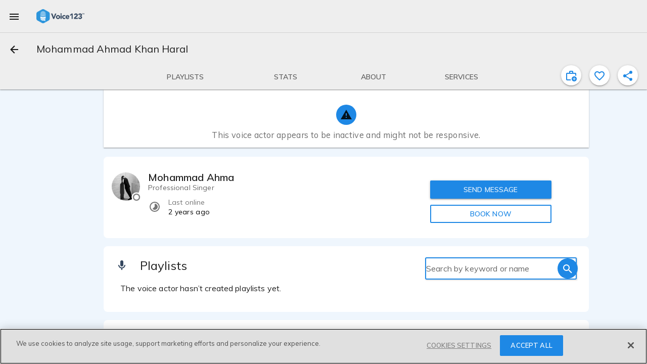

--- FILE ---
content_type: image/svg+xml
request_url: https://voice123.com/static/assets/empty-db7ae1cf.svg
body_size: 123
content:
<svg xmlns="http://www.w3.org/2000/svg" xml:space="preserve" id="Capa_1" x="0px" y="0px" version="1.1" viewBox="0 0 216 216"><g id="Reviews" transform="translate(8 336)"><g id="Review-2" transform="translate(0 56)"><g id="Icons_x2F_Black_x2F_Material_x2F_star_x5F_border" transform="translate(64)"><g id="ic_star_border"><path id="Bounds" d="M-92.2-407.2 164.2-407.2 164.2-150.8-92.2-150.8z" style="fill:none"/><path id="Icon" d="M142.9-308.5L66-315.1l-30-70.7L6-315l-76.8,6.5l58.3,50.5L-30-182.8l66-39.9l66,39.9l-17.4-75.1 L142.9-308.5L142.9-308.5z M36-242.7l-40.2,24.3l10.7-45.7L-29-294.9l46.8-4.1L36-342l18.3,43.2l46.8,4.1L65.6-264l10.7,45.7 L36-242.7L36-242.7z" style="fill-opacity:.54"/></g></g></g></g></svg>

--- FILE ---
content_type: text/javascript
request_url: https://voice123.com/static/assets/embedDialog.vue_vue_type_style_index_0_lang-60d15805.js
body_size: 678
content:
import{aq as D,aP as l,aU as r,o as p,g as I,w as o,b as n,d as f,t as m,c as N,f as S,h as E,a as V,d2 as H,dH as B,aL as L,es as $,be as M,aM as P,j as R,aN as j,aO as q}from"./vendor-c774f903.js";(function(){try{var e=typeof window<"u"?window:typeof global<"u"?global:typeof globalThis<"u"?globalThis:typeof self<"u"?self:{};e.SENTRY_RELEASE={id:"v123-client@1.5.160"}}catch{}})();try{(function(){var e=typeof window<"u"?window:typeof global<"u"?global:typeof globalThis<"u"?globalThis:typeof self<"u"?self:{},t=new e.Error().stack;t&&(e._sentryDebugIds=e._sentryDebugIds||{},e._sentryDebugIds[t]="211d4d74-021f-4836-8d9c-3686800c2ec4",e._sentryDebugIdIdentifier="sentry-dbid-211d4d74-021f-4836-8d9c-3686800c2ec4")})()}catch{}const z=["innerHTML"],A={for:""},F=D({__name:"embedDialog",props:{title:String,embedCode:String,previewHeight:Number},setup(e,{expose:t}){const a=l(null),i=l(null),_=l(null),s=l("closed"),d=l(!1);var c=null;const g=r(()=>s.value==="opened"),b=r(()=>d.value?"Code copied":"Click to copy code"),y=()=>{s.value="opened",d.value=!1,a.value.open(),H(()=>{c||(c=new B(i.value.$el,{target:()=>_.value.$el}),c.on("success",()=>{d.value=!0}))})};function u(){s.value="closed",a.value.close()}return t({open:y,close:u}),(O,U)=>{const v=L,w=$,h=M,k=P,C=R,x=j,T=q;return p(),I(T,{"md-open-from":"#custom","md-close-to":"#custom",ref_key:"dialog",ref:a,class:"embed"},{default:o(()=>[n(v,{class:"title-dialog"},{default:o(()=>[f(m(e.title),1)]),_:1}),n(k,null,{default:o(()=>[g.value?(p(),N("div",{key:0,class:"preview",innerHTML:e.embedCode,style:S({height:`${e.previewHeight}px`})},null,12,z)):E("",!0),n(h,{ref_key:"clipboardItem",ref:i},{default:o(()=>[V("label",A,m(b.value),1),n(w,{class:"clipboard-input",ref_key:"urlInput",ref:_,modelValue:e.embedCode,readonly:""},null,8,["modelValue"])]),_:1},512)]),_:1}),n(x,null,{default:o(()=>[n(C,{class:"md-primary",onClick:u},{default:o(()=>[f("Close")]),_:1})]),_:1})]),_:1},512)}}});export{F as _};
//# sourceMappingURL=embedDialog.vue_vue_type_style_index_0_lang-60d15805.js.map


--- FILE ---
content_type: text/javascript
request_url: https://voice123.com/static/assets/vdlContact-7b7d6140.js
body_size: 2788
content:
var U=Object.defineProperty;var D=(t,e,n)=>e in t?U(t,e,{enumerable:!0,configurable:!0,writable:!0,value:n}):t[e]=n;var s=(t,e,n)=>(D(t,typeof e!="symbol"?e+"":e,n),n);import{m as P,cX as $,aW as A,P as r,aI as E,B,O as F,_ as N,o as g,c as y,g as M,b9 as j,w as u,b as m,a as _,t as S,aw as R,ax as L,h as I,az as x,bm as V,bn as q,em as J}from"./vendor-c774f903.js";import{_ as G}from"./vdlFormDialog-7d80d148.js";import{aK as H,o as W,j as z,b3 as K,aR as b,B as X,_ as Y}from"./common-4764d03d.js";import{_ as Q}from"./vdlUserInfo-974516d2.js";import{A as Z}from"./AmplitudeMixin-0389d3de.js";import{T as ee}from"./amplitude-2d958b27.js";(function(){try{var t=typeof window<"u"?window:typeof global<"u"?global:typeof globalThis<"u"?globalThis:typeof self<"u"?self:{};t.SENTRY_RELEASE={id:"v123-client@1.5.160"}}catch{}})();try{(function(){var t=typeof window<"u"?window:typeof global<"u"?global:typeof globalThis<"u"?globalThis:typeof self<"u"?self:{},e=new t.Error().stack;e&&(t._sentryDebugIds=t._sentryDebugIds||{},t._sentryDebugIds[e]="319a9451-1028-48d7-8f34-8b2a8eb9f04e",t._sentryDebugIdIdentifier="sentry-dbid-319a9451-1028-48d7-8f34-8b2a8eb9f04e")})()}catch{}const te=[{attribute:"subject",name:"Subject",type:"text",validations:[{rule:"required"}]},{attribute:"message",name:"Message",type:"textarea",attachments:"attachments",uploadHandler:H,maxlength:1e3,validations:[{rule:"required"},{rule:"max",value:1e3}]}];var se=Object.defineProperty,oe=Object.getOwnPropertyDescriptor,a=(t,e,n,l)=>{for(var i=l>1?void 0:l?oe(e,n):e,d=t.length-1,c;d>=0;d--)(c=t[d])&&(i=(l?c(e,n,i):c(i))||i);return l&&i&&se(e,n,i),i};const ne=t=>sessionStorage.setItem("vdl-contact-pending-model",JSON.stringify(t)),ae=()=>{const t=sessionStorage.getItem("vdl-contact-pending-model");return t?JSON.parse(t):null},ie=()=>sessionStorage.removeItem("vdl-contact-pending-model"),re=(t,e)=>localStorage.setItem(`${t}-template-model`,JSON.stringify(e)),k=t=>JSON.parse(localStorage.getItem(`${t}-template-model`)||"{}");let o=class extends P(X,Z){constructor(){super(...arguments);s(this,"contactSchema",te);s(this,"mdiPlaylistPlus",$);s(this,"mdiInformationOutline",A);s(this,"fileUploader");s(this,"alert");s(this,"formDialog");s(this,"sender");s(this,"recipient");s(this,"additionalServices");s(this,"serviceId");s(this,"contactOkText");s(this,"model");s(this,"extras");s(this,"onSubmitSuccess");s(this,"template");s(this,"aliasForm");s(this,"membershipType");s(this,"embedRedirectMode");s(this,"ref","");s(this,"messageModel",{});s(this,"isLoggedIn");s(this,"clientSignUp",W().clientSignUp);s(this,"setCompletedAction")}get contactModel(){const e=k(this.ref);return{...{subject:"",attachments:[],message:""},...e,...this.model,...this.messageModel}}get percent(){return 90+Math.floor(Math.random()*10)}async sendMessage(e,n=!1){return e&&e.from&&e.to?z.post(K,e).then(()=>{n&&this.eventBus.emit("snackbar",{message:"Message sent successfully",duration:4e3,type:"log"})}):(!n&&!this.isLoggedIn&&(ne(e),await this.closeDialog("contact"),this.clientSignUp()),Promise.reject({invalidData:!0}))}update(e,n,l){const i=b(this.sender),d=b(this.recipient),c=e.attachments&&e.attachments.length>0;let p={...this.contactModel,...e,hasAttachments:c,buyer:{id:this.sender.id,name:this.sender.name,picture_thumbnail:this.sender.picture,alt_picture:this.sender.name}};this.extras&&(p={...p,...this.extras});const f={from:i,to:d,data:p,service_id:this.serviceId,template:this.template},v={from:i,to:d};this.eventBus.emit("trackEvent","Contact form","Send",`Sent from - ${window.location.href}`),this.sendMessage(f).then(()=>{i||(sessionStorage.setItem("register-action","Client Sign up from Send Message"),sessionStorage.setItem("register-referrer",document.referrer),sessionStorage.setItem("register-url",window.location.href)),this.setCompletedAction("message_sent"),this.amplitudeTrack(ee.SentMessage,v),this.eventBus.emit("trackEvent","User Activation","Message Sent","User sent a message"),(!this.sender.services[0].stats||!this.sender.services[0].stats.messages_posted)&&this.eventBus.emit("trackEvent","Activation Stage 2","1st Message Sent","New User"),this.sender.services[0].stats&&this.sender.services[0].stats.messages_posted===1&&this.eventBus.emit("trackEvent","Retention Stage 3","2nd Messages Sent","Returning User");const h=this.isLoggedIn?"Message sent successfully":!1;typeof this.onSubmitSuccess=="function"&&this.onSubmitSuccess(h,f),this.onContactClose(e),n(h)}).catch(l)}sendPending(){const e=ae();e&&this.sender&&this.sender.id&&(ie(),e.from=b(this.sender),this.sendMessage(e,!0).then(()=>{}).catch(()=>{this.model=e.data}))}test(){this.messageModel=k(this.ref)}changeModel(e){this.messageModel=e}openUploader(){this.fileUploader.openPicker()}dropFile(e){e.preventDefault(),this.fileUploader.onFileSelected(e)}dragoverHandler(e){e.preventDefault()}onContactClose(e){e&&(e.subject||e.message)&&(re(this.ref,e),this.messageModel={})}open(){this.$nextTick(()=>{const e=this.$refs.formDialog;e!=null&&e.open&&e.open()})}mounted(){this.fileUploader=this.$refs.fileUploader,this.alert=this.$refs.alert,this.formDialog=this.$refs.formDialog,this.sendPending(),this.ref=this.$route.name}};a([r()],o.prototype,"sender",2);a([r({default:()=>{}})],o.prototype,"recipient",2);a([r({default:()=>[]})],o.prototype,"additionalServices",2);a([r({default:"voice_over"})],o.prototype,"serviceId",2);a([r()],o.prototype,"contactOkText",2);a([r({default:()=>({})})],o.prototype,"model",2);a([r({default:()=>({})})],o.prototype,"extras",2);a([r({default:()=>{}})],o.prototype,"onSubmitSuccess",2);a([r({default:()=>"provider-contact"})],o.prototype,"template",2);a([r({default:()=>"contact"})],o.prototype,"aliasForm",2);a([r()],o.prototype,"membershipType",2);a([r({default:!1})],o.prototype,"embedRedirectMode",2);a([E],o.prototype,"isLoggedIn",2);a([B],o.prototype,"setCompletedAction",2);o=a([F({})],o);const le={class:"contact-dialog contact"},de={class:"field-value-text"},ce={class:"additional-services-container"},me={class:"field-value-text"},pe={target:"_blank",href:"http://voice123.com/about/terms-of-use/"};function ue(t,e,n,l,i,d){const c=Q,p=x,f=V,v=q,h=Y,w=G,O=J;return g(),y("div",le,[t.recipient&&t.recipient.id?(g(),M(w,{key:0,ref:"formDialog",disableGuard:!0,disableUrlControl:t.embedRedirectMode,alias:t.aliasForm,title:"Contact",model:t.contactModel,schema:t.contactSchema,dialogOkText:t.contactOkText,onOnOpen:t.test,"onUpdate:modelValue":t.changeModel,onClose:t.onContactClose,submit:t.update},j({"before-form":u(()=>[m(c,{name:t.recipient.name,picture:t.recipient.picture_medium,"membership-type":t.membershipType},null,8,["name","picture","membership-type"]),t.additionalServices.length>0?(g(),M(v,{key:0,class:"additional-services-info"},{default:u(()=>[m(f,{class:"additional-services-info-item"},{default:u(()=>[m(p,{mdSvg:t.mdiInformationOutline},null,8,["mdSvg"]),_("span",de,S(`Did you know that you can request additional services from voice actors?
                Ask ${t.recipient.name} about the services they offer:`),1)]),_:1}),m(f,null,{default:u(()=>[_("div",ce,[(g(!0),y(R,null,L(t.additionalServices,(T,C)=>(g(),y("div",{class:"additional-service-item",key:C},[m(p,{mdSvg:t.mdiPlaylistPlus},null,8,["mdSvg"]),_("span",me,S(T),1)]))),128))])]),_:1})]),_:1})):I("",!0)]),_:2},[t.isLoggedIn?void 0:{name:"after-form",fn:u(()=>[m(h,{tag:"p",class:"note",text:t.$t("We won't spam you or send you unsolicited emails but, while we dislike legalese as much as anyone, we are required to tell you that by using our service you accept our <termsOfUse/>.")},{termsOfUse:u(()=>[_("a",pe,S(t.$t("terms of use")),1)]),_:1},8,["text"])]),key:"0"}]),1032,["disableUrlControl","alias","model","schema","dialogOkText","onOnOpen","onUpdate:modelValue","onClose","submit"])):I("",!0),m(O,{"md-ok-text":t.$t("Ok"),"md-content":t.$t("Message sent successfully"),ref:"alert"},null,8,["md-ok-text","md-content"])])}const be=N(o,[["render",ue],["__scopeId","data-v-91f6c361"]]);export{be as _};
//# sourceMappingURL=vdlContact-7b7d6140.js.map


--- FILE ---
content_type: text/javascript
request_url: https://voice123.com/static/assets/vdlUserInfo-974516d2.js
body_size: 2314
content:
var B=Object.defineProperty;var $=(e,t,o)=>t in e?B(e,t,{enumerable:!0,configurable:!0,writable:!0,value:o}):e[t]=o;var i=(e,t,o)=>($(e,typeof t!="symbol"?t+"":t,o),o);import{B as D,P as a,O as R,V as O,dn as P,z as v,_ as E,o as r,c as l,a as f,b,b9 as A,w as _,n as m,f as M,t as h,av as k,g,h as d,d as T,az as V,bl as W,bG as N}from"./vendor-c774f903.js";import{i as U,_ as z}from"./getMinutesPassed-1436dd67.js";import{b5 as L,a2 as j,aX as Q}from"./common-4764d03d.js";(function(){try{var e=typeof v<"u"?v:typeof global<"u"?global:typeof globalThis<"u"?globalThis:typeof self<"u"?self:{};e.SENTRY_RELEASE={id:"v123-client@1.5.160"}}catch{}})();try{(function(){var e=typeof v<"u"?v:typeof global<"u"?global:typeof globalThis<"u"?globalThis:typeof self<"u"?self:{},t=new e.Error().stack;t&&(e._sentryDebugIds=e._sentryDebugIds||{},e._sentryDebugIds[t]="d0a1e1dc-796c-42b2-ab8b-1e1fc8ff8491",e._sentryDebugIdIdentifier="sentry-dbid-d0a1e1dc-796c-42b2-ab8b-1e1fc8ff8491")})()}catch{}var F=Object.defineProperty,G=Object.getOwnPropertyDescriptor,n=(e,t,o,u)=>{for(var p=u>1?void 0:u?G(t,o):t,y=e.length-1,c;y>=0;y--)(c=e[y])&&(p=(u?c(t,o,p):c(p))||p);return u&&p&&F(t,o,p),p};let s=class extends O{constructor(){super(...arguments);i(this,"v123AIBadge",L);i(this,"mdiStar",P);i(this,"getUserById");i(this,"picture");i(this,"section");i(this,"click");i(this,"userReference");i(this,"isClient");i(this,"name");i(this,"lastInteraction");i(this,"isPicture");i(this,"membershipType");i(this,"hasQuotationMark");i(this,"limitTextOneLine");i(this,"showBadge");i(this,"content");i(this,"userId");i(this,"hasTooltip");i(this,"disableDialog");i(this,"hasClick");i(this,"provider");i(this,"mini");i(this,"index");i(this,"extendedCard");i(this,"aiVoicesEnabled");i(this,"altText");i(this,"isAdditionalServices");i(this,"email","");i(this,"mobileWidth",j);i(this,"windowWidth",v.innerWidth)}get onlineStatus(){const t=this.content||!0;return this.lastInteraction?U(new Date(this.lastInteraction))&&t?"online":"offline":null}get underMobileWidth(){return this.windowWidth<=this.mobileWidth}get hasContent(){return this.content||this.$slots.content!==void 0}get voiceType(){const t=this.provider.mainContent||"";let o=t?t.split(","):"";Array.isArray(o)&&o.length===1&&(o=t.split("."));let u=o[0]?o[0]:" ",p=1;for(;p<o.length&&u.length+o[p].length+2<=30;)u+=", "+o[p],p++;return u.length>30?u.substring(0,25)+"...":u}get providerRating(){var o;const t=(o=this.provider.stats)==null?void 0:o.reviews_rating;if(t!==void 0&&this.provider.stats)return t.toFixed(1)}get styleObject(){let t="url(/static/profile_pic.png)";return this.picture&&this.picture.includes("http")&&(t=`url(${this.$getMediaUrl(this.picture)})`),{"background-image":t,width:"inherit",height:"inherit",display:"block"}}async getClientEmail(){var o;const t=await this.getUserById({id:this.userId});return(o=t==null?void 0:t.data)==null?void 0:o.email}goToProfile(){this.click&&(this.isClient?this.$router.push({name:"buyerProfile",params:{id:this.userReference}}):this.$router.push({name:"profileView",params:{id:this.userReference}}))}async mounted(){this.userId&&(this.email=await this.getClientEmail())}};n([D],s.prototype,"getUserById",2);n([a()],s.prototype,"picture",2);n([a()],s.prototype,"section",2);n([a()],s.prototype,"click",2);n([a()],s.prototype,"userReference",2);n([a()],s.prototype,"isClient",2);n([a()],s.prototype,"name",2);n([a({default:!1})],s.prototype,"lastInteraction",2);n([a({default:!0})],s.prototype,"isPicture",2);n([a()],s.prototype,"membershipType",2);n([a({default:!1})],s.prototype,"hasQuotationMark",2);n([a({default:!1})],s.prototype,"limitTextOneLine",2);n([a({default:!0})],s.prototype,"showBadge",2);n([a()],s.prototype,"content",2);n([a()],s.prototype,"userId",2);n([a({default:!1})],s.prototype,"hasTooltip",2);n([a({default:!1})],s.prototype,"disableDialog",2);n([a({default:!0})],s.prototype,"hasClick",2);n([a({default:()=>({})})],s.prototype,"provider",2);n([a({default:!1})],s.prototype,"mini",2);n([a()],s.prototype,"index",2);n([a({default:!1})],s.prototype,"extendedCard",2);n([a({default:!1})],s.prototype,"aiVoicesEnabled",2);n([a({default:"Voice123 Membership Plans"})],s.prototype,"altText",2);n([a({default:!1})],s.prototype,"isAdditionalServices",2);s=n([R({})],s);const H={key:0},X=["id","aria-label"],Y={key:1,class:"centered-letter"},q=["id"],J={key:0,class:"header-grid"},K=["id"],Z={class:"voice-type"},x={key:0},ee={key:0},te={key:1,class:"review-counter"},ie={class:"name-container"},se=["id"],ne={key:0,class:"content-text item-info"},oe={key:0},ae={key:1},re={key:2,class:"provider-info"},de={key:1},le={key:2};function pe(e,t,o,u,p,y){const c=V,C=W,w=Q,I=z,S=N;return r(),l("div",{class:m(["vdl-user-info",{"vdl-user-info_content":e.hasContent,"has-click":e.hasClick}]),onClick:t[0]||(t[0]=ue=>e.goToProfile())},[f("div",null,[b(C,{class:m({mini:e.mini}),onlineStatus:e.onlineStatus},A({default:_(()=>[e.isPicture?(r(),l("div",H,[f("span",{class:"centered-image",id:e.index?e.section+"va-avatar-"+e.index:void 0,style:M(e.styleObject),role:"img","aria-label":e.altText},null,12,X)])):(r(),l("div",Y,[f("span",{id:e.index?e.section+"va-avatar-"+e.index:void 0},h(e.name[0]),9,q)]))]),_:2},[e.aiVoicesEnabled?{name:"customBadge",fn:_(()=>[b(c,{class:m("ai-badge"),mdSvg:e.v123AIBadge,fillRule:"evenodd"},null,8,["mdSvg"])]),key:"0"}:void 0]),1032,["class","onlineStatus"])]),f("div",{class:m(["name",{"name-overflow":e.limitTextOneLine,"extended-header":e.extendedCard}])},[e.extendedCard?(r(),l("div",J,[f("div",null,[f("div",{class:m({"badge-container":e.underMobileWidth})},[f("span",{id:e.index?e.section+"va-name-"+e.index:void 0,class:"md-subheading"},h(e.name),9,K),k(e.$slots,"after-name"),e.showBadge&&e.membershipType?(r(),g(w,{key:0,disableDialog:e.disableDialog,type:e.membershipType,provider:e.provider,class:m({"absolute-badge":e.underMobileWidth}),size:19},null,8,["disableDialog","type","provider","class"])):d("",!0)],2),f("span",Z,h(e.voiceType),1)]),e.underMobileWidth?d("",!0):(r(),l("div",x,[e.providerRating&&e.provider.stats.reviews_count?(r(),l("span",ee,[b(I,{class:"inline-flex",rate:e.providerRating},null,8,["rate"])])):d("",!0),e.provider.stats.reviews_count&&e.providerRating?(r(),l("span",te," ("+h(e.provider.stats&&e.provider.stats.reviews_count)+" "+h(e.provider.stats&&Number(e.provider.stats.reviews_count)===1?"review":"reviews")+") ",1)):d("",!0)]))])):d("",!0),f("div",ie,[e.extendedCard?d("",!0):(r(),l("span",{key:0,id:e.index?e.section+"va-name-"+e.index:void 0,class:"md-subheading"},h(e.name),9,se)),k(e.$slots,"after-name"),e.showBadge&&!e.extendedCard&&e.membershipType?(r(),g(w,{key:1,disableDialog:e.disableDialog,type:e.membershipType,provider:e.provider,size:19},null,8,["disableDialog","type","provider"])):d("",!0)]),e.hasTooltip?(r(),g(S,{key:1,"md-direction":"top"},{default:_(()=>[T(h(e.content),1)]),_:1})):d("",!0),k(e.$slots,"content",{},()=>[e.content?(r(),l("p",ne,[e.hasQuotationMark?(r(),l("span",oe,'"')):d("",!0),T(h(e.content),1),e.hasQuotationMark?(r(),l("span",ae,'"')):d("",!0)])):d("",!0)]),e.isAdditionalServices?(r(),l("span",re,[e.providerRating?(r(),g(c,{key:0,mdSvg:e.mdiStar},null,8,["mdSvg"])):d("",!0),e.providerRating?(r(),l("span",de,h(`${e.providerRating} (${e.provider.stats.reviews_count})`),1)):d("",!0),e.provider.stats.messages_median_response_time?(r(),l("span",le," - "+h(e.format.vdlAbbreviationTimeUnit(Number(e.provider.stats.messages_median_response_time)))+" reply time",1)):d("",!0)])):d("",!0)],2)],2)}const ve=E(s,[["render",pe]]);export{ve as _};
//# sourceMappingURL=vdlUserInfo-974516d2.js.map


--- FILE ---
content_type: text/javascript
request_url: https://voice123.com/static/assets/profile-b69da7a9.js
body_size: 20499
content:
var It=Object.defineProperty;var Ut=(e,t,i)=>t in e?It(e,t,{enumerable:!0,configurable:!0,writable:!0,value:i}):e[t]=i;var o=(e,t,i)=>(Ut(e,typeof t!="symbol"?t+"":t,i),i);import{aR as Dt,B as Tt,_ as At,o as Je,E as je,aS as Ct,a7 as Ke,aa as ge,aT as Ot,R as Qe,v as Vt,f as B,m as Mt,ad as Rt,at as Bt,au as Lt,av as Et,aU as jt,aV as Nt,aW as Ft,a8 as Ht,aX as qt,aY as zt,aZ as ye,a_ as ze,C as Wt,a$ as Be,aw as Gt,b0 as Yt,b1 as Jt,P as Kt,ab as Qt,a as Xt,h as Zt,b2 as xt}from"./common-4764d03d.js";import{_ as Xe}from"./blockUserDialog-ed67c34d.js";import{m as pe,P as D,aI as k,B as U,at as fe,O as ie,_ as Z,r as L,o as l,g,w as d,b as a,a as n,c as I,t as w,h as v,d as V,n as X,aw as he,ax as Ne,j as x,bc as ei,bd as ti,be as Ze,dJ as xe,aK as ii,as as Fe,V as et,dY as tt,b7 as it,av as ot,e as Pe,az as oe,bG as oi,cV as si,a7 as $e,dn as ri,ae as ni,d$ as ai,b9 as He,i as st,bm as Se,bn as we,du as rt,Y as nt,aQ as di,aP as re,aU as F,bS as We,ci as li,ar as at,aV as be,aW as dt,e7 as pi,e8 as lt,a5 as ci,d2 as mi,e9 as ui,bq as qe,ea as pt,eb as ct,dw as mt,ec as ut,bw as vi,ap as hi,by as vt,aC as ht,aD as gt,aE as ft,cs as gi,cu as fi,aq as _i,aR as yi,ed as bi,ee as Pi,d4 as $i,aA as Si,d5 as wi,ch as ki,p as Ii,k as Ui,s as Di,x as Ti,cX as Ai,cQ as Ci,ef as Oi,u as _t,eg as Vi,eh as Mi,b6 as Ri,au as Bi,dd as Li,ei as Ei,bE as ji,aO as Ni,af as Ge,bQ as Fi,ej as Hi,bt as qi,dp as zi,z as q,aa as Wi,E as Ye,A as Le,a_ as Gi,bo as ce,bp as me,f as Yi,bl as Ji,bz as Ki}from"./vendor-c774f903.js";import{_ as Qi}from"./vdlFlagBanner-292f2cc8.js";import{A as yt}from"./AmplitudeMixin-0389d3de.js";import{T as ve}from"./amplitude-2d958b27.js";import{_ as Xi}from"./vdlContact-7b7d6140.js";import{_ as bt}from"./vdlFavorite-2f352841.js";import{_ as Zi}from"./vdlCoverBar-69f144ef.js";import{i as Pt}from"./getMinutesPassed-1436dd67.js";import{_ as xi}from"./vdlUserInfo-974516d2.js";import{_ as eo}from"./demo-c9be18a6.js";import{_ as to}from"./vdlSearchBox-78e72d28.js";import{u as io}from"./messages-206b85a8.js";import{u as oo}from"./routes-49832817.js";import{_ as so}from"./vdlVoiceProvider-ec91cc72.js";import{s as ro}from"./stats-f16288ba.js";import{d as no}from"./demos-85e3d0c0.js";(function(){try{var e=typeof window<"u"?window:typeof global<"u"?global:typeof globalThis<"u"?globalThis:typeof self<"u"?self:{};e.SENTRY_RELEASE={id:"v123-client@1.5.160"}}catch{}})();try{(function(){var e=typeof window<"u"?window:typeof global<"u"?global:typeof globalThis<"u"?globalThis:typeof self<"u"?self:{},t=new e.Error().stack;t&&(e._sentryDebugIds=e._sentryDebugIds||{},e._sentryDebugIds[t]="a2c1d1ea-3232-4a1d-a46c-5c1334e28760",e._sentryDebugIdIdentifier="sentry-dbid-a2c1d1ea-3232-4a1d-a46c-5c1334e28760")})()}catch{}const ao=[{id:"posted_projects",name:"Select a project",type:"selector",values:[],validations:[{rule:"required"}]}];var lo=Object.defineProperty,po=Object.getOwnPropertyDescriptor,z=(e,t,i,r)=>{for(var s=r>1?void 0:r?po(t,i):t,c=e.length-1,p;c>=0;c--)(p=e[c])&&(s=(r?p(t,i,s):p(s))||s);return r&&s&&lo(t,i,s),s};let E=class extends pe(Tt,yt){constructor(){super(...arguments);o(this,"provider");o(this,"buyer");o(this,"referenceSample");o(this,"interstitialM");o(this,"iSchema",ao.find(t=>t.id==="posted_projects")||{id:"posted_projects",values:[]});o(this,"activeUser");o(this,"isLoggedIn");o(this,"userProjects");o(this,"login");o(this,"setInvitation");o(this,"getUserProjectsPublic")}toProjectManagement(t){this.$router.push({name:"projectManagement",params:t})}onProjectsLoaded(){const t=["active","pending_approval"],{data:i}=this.userProjects;this.iSchema.values=i.filter(r=>t.indexOf(r.status)>-1&&r.type!="booking"),this.interstitialM=this.iSchema.values.length>0?this.iSchema.values[0].id:void 0}activeUserChanged(){this.getUserProjectsPublic({id:this.activeUser.id,params:{size:10}})}get sampleId(){return this.referenceSample}get title(){const t=this.provider&&this.provider.user&&this.provider.user.name;return t?`Invite ${t}`:""}get firstName(){const t=this.provider&&this.provider.user&&this.provider.user.name;return t?t.split(" ")[0]:""}mounted(){if(this.isLoggedIn){const t=Dt(this.buyer);this.getUserProjectsPublic({id:t,params:{size:10}})}}setRegisterMethod(){sessionStorage.setItem("register-action","Client Signup from Invite VA to Project"),sessionStorage.setItem("register-referrer",document.referrer),sessionStorage.setItem("register-url",window.location.href)}post(){const i=this.$store.state.providers.provider.id,r=this.sampleId,s={providerId:i,sampleId:r};this.setRegisterMethod(),this.$router.push({name:"postProject",params:s})}loginAction(){this.setRegisterMethod(),this.login()}inviteProject(){const t=this.interstitialM,r=this.$store.state.providers.provider,s=this.sampleId,c={project_id:t,voice_actor_name:r.user.name,voice_actor_id:r.id};t&&this.setInvitation({project_id:t,provider_id:r.id,sample_id:s,user_id:this.activeUser.id}).then(()=>{this.toProjectManagement({id:String(t)}),this.closeDialog("invite"),this.showMessage(`${r.user.name} has been invited`),this.amplitudeTrack(ve.SentInvitation,c)}).catch(p=>{var f,y,$;const m=p;let h=(($=(y=(f=m.response)==null?void 0:f.data)==null?void 0:y.error)==null?void 0:$.message)||m.message||p;return typeof h=="string"&&h.indexOf("Validation error:")>-1&&(h=h.split(": ")[1]),this.showMessage(String(h))})}};z([D({default:()=>({})})],E.prototype,"provider",2);z([D({default:()=>({})})],E.prototype,"buyer",2);z([D()],E.prototype,"referenceSample",2);z([k],E.prototype,"activeUser",2);z([k],E.prototype,"isLoggedIn",2);z([k],E.prototype,"userProjects",2);z([U],E.prototype,"login",2);z([U],E.prototype,"setInvitation",2);z([U],E.prototype,"getUserProjectsPublic",2);z([fe("userProjects")],E.prototype,"onProjectsLoaded",1);z([fe("activeUser")],E.prototype,"activeUserChanged",1);E=z([ie({})],E);const co={class:"vdl-interstitial"},mo={class:"intro-message"},uo={key:0},vo={key:1},ho={class:"middle-message"},go={key:0,class:"button-align"},fo={key:1},_o={class:"md-list-text-container"},yo=["for"],bo={class:"button-align"},Po={class:"link-message"};function $o(e,t,i,r,s,c){const p=x,m=ei,h=ti,f=Ze,y=L("router-link"),$=At,M=xe,C=ii;return l(),g(C,{"dialog-alias":"invite","dialog-title":e.title,"dialog-submit-button":!1,"dialog-cancel-text":"Cancel","dialog-ok-text":"Save",onCancel:t[4]||(t[4]=u=>e.closeDialog("interstitial")),onOnClose:t[5]||(t[5]=u=>e.closeDialog("interstitial")),onOk:t[6]||(t[6]=u=>e.closeDialog("interstitial")),ref:"interstitialPopup"},{default:d(()=>[a(M,{"md-name":"v123"},{default:d(()=>[n("section",co,[n("div",mo,[!e.isLoggedIn||e.iSchema.values.length>0?(l(),I("p",uo,w(e.$t("Invite {name} to submit a proposal for your project.",{name:e.firstName})),1)):v("",!0),e.isLoggedIn&&e.iSchema.values.length===0?(l(),I("p",vo,w(e.$t("You don't seem to have active projects right now. Post a new project and invite {name} to submit a proposal.",{name:e.provider.name})),1)):v("",!0)]),n("div",ho,[!e.isLoggedIn||e.iSchema.values.length===0?(l(),I("div",go,[a(p,{onClick:t[0]||(t[0]=u=>e.post()),class:"md-raised md-primary"},{default:d(()=>[V(w(e.$t("POST A PROJECT AND INVITE {name}",{name:e.firstName})),1)]),_:1})])):(l(),I("div",fo,[n("span",_o,[a(f,{class:X(e.iSchema.class)},{default:d(()=>[e.iSchema.name?(l(),I("label",{key:0,for:e.iSchema.attribute,class:"placeholder-label"},w(e.iSchema.name),9,yo)):v("",!0),a(h,{name:e.iSchema.name,modelValue:e.interstitialM,"onUpdate:modelValue":t[1]||(t[1]=u=>e.interstitialM=u)},{default:d(()=>[(l(!0),I(he,null,Ne(e.iSchema.values,u=>(l(),g(m,{value:u.id,label:u.label,key:u.value},{default:d(()=>[V(w(u.name),1)]),_:2},1032,["value","label"]))),128))]),_:1},8,["name","modelValue"])]),_:1},8,["class"])]),n("div",bo,[a(p,{class:"md-raised md-primary",onClick:t[2]||(t[2]=u=>e.inviteProject()),id:"invite-dialog-invite-btn"},{default:d(()=>[V(w(e.$t("INVITE TO SUBMIT PROPOSAL")),1)]),_:1})])]))]),n("div",Po,[e.isLoggedIn?e.isLoggedIn&&e.iSchema.values.length>0?(l(),g(y,{key:1,to:{name:"postProject",params:{providerId:e.provider.id,sampleId:e.sampleId}},id:"invite-dialog-post-project-btn"},{default:d(()=>[V(w(e.$t("Or post a new project")),1)]),_:1},8,["to"])):v("",!0):(l(),g($,{key:0,tag:"p",text:e.$t("Did you already post a project? <signIn/>")},{signIn:d(()=>[a(y,{onClick:t[3]||(t[3]=u=>e.loginAction()),to:""},{default:d(()=>[V(w(e.$t("SIGN IN")),1)]),_:1})]),_:1},8,["text"]))])])]),_:1})]),_:1},8,["dialog-title"])}const So=Z(E,[["render",$o],["__scopeId","data-v-b235f2cc"]]);var wo=Object.defineProperty,ko=Object.getOwnPropertyDescriptor,W=(e,t,i,r)=>{for(var s=r>1?void 0:r?ko(t,i):t,c=e.length-1,p;c>=0;c--)(p=e[c])&&(s=(r?p(t,i,s):p(s))||s);return r&&s&&wo(t,i,s),s};const Io=e=>sessionStorage.setItem("vdl-favorites",JSON.stringify(e));let j=class extends et{constructor(){super(...arguments);o(this,"mdiHeartOutline",tt);o(this,"mdiHeart",it);o(this,"isLoggedIn");o(this,"target");o(this,"targetId");o(this,"additionalData");o(this,"tooltip");o(this,"tooltipDirection");o(this,"icon");o(this,"id");o(this,"title");o(this,"needsSignin");o(this,"eventBus");o(this,"clientSignUp",Je().clientSignUp)}mounted(){}onCompleteApiRequest(){this.$emit("action-clicked")}onclick(){this.isLoggedIn?this.onCompleteApiRequest():this.needsSignin?(Io({target:this.target,target_id:this.targetId,additional_data:this.additionalData}),sessionStorage.setItem("register-action",`Client Sign up from ${this.title}`),sessionStorage.setItem("register-referrer",document.referrer),sessionStorage.setItem("register-url",window.location.href),this.clientSignUp()):this.onCompleteApiRequest()}};W([k],j.prototype,"isLoggedIn",2);W([D()],j.prototype,"target",2);W([D()],j.prototype,"targetId",2);W([D()],j.prototype,"additionalData",2);W([D()],j.prototype,"tooltip",2);W([D({default:"top"})],j.prototype,"tooltipDirection",2);W([D()],j.prototype,"icon",2);W([D()],j.prototype,"id",2);W([D()],j.prototype,"title",2);W([D({default:!1})],j.prototype,"needsSignin",2);W([Fe({from:je})],j.prototype,"eventBus",2);j=W([ie({})],j);const Uo=j;function Do(e,t,i,r,s,c){const p=oe,m=oi,h=x,f=xe;return l(),g(f,{"md-name":"blue"},{default:d(()=>[ot(e.$slots,"left-action",{},()=>[a(h,{"aria-label":e.$t(e.id),class:"md-icon-button md-primary favorite-toggle-btn",onClick:t[0]||(t[0]=Pe(y=>e.onclick(),["prevent","stop"]))},{default:d(()=>[a(p,{mdSvg:e.icon},null,8,["mdSvg"]),e.tooltip?(l(),g(m,{key:0,"md-direction":e.tooltipDirection},{default:d(()=>[V(w(e.tooltip),1)]),_:1},8,["md-direction"])):v("",!0)]),_:1},8,["aria-label"])])]),_:3})}const To=Z(Uo,[["render",Do]]);var Ao=Object.defineProperty,Co=Object.getOwnPropertyDescriptor,ke=(e,t,i,r)=>{for(var s=r>1?void 0:r?Co(t,i):t,c=e.length-1,p;c>=0;c--)(p=e[c])&&(s=(r?p(t,i,s):p(s))||s);return r&&s&&Ao(t,i,s),s};let ae=class extends pe(Ke){constructor(){super(...arguments);o(this,"getProvider");o(this,"activeUser");o(this,"editionMode");o(this,"mdiTimelapse",si);o(this,"mdiPencil",$e);o(this,"mdiStar",ri);o(this,"mdiTrophy",ni);o(this,"mdiTimerOutline",ai);o(this,"v123Quickreply",Ct)}get providerUser(){return this.getProvider&&this.getProvider.user||{}}get membershipType(){let t="";return t=this.getProvider&&this.getProvider.membership_product_name&&this.getProvider.membership_product_name.split("-")[0],t}get providerInfo(){let t="";return this.getProvider&&this.getProvider.user&&(t=(this.getProvider.user.roles.includes("tester")?"[TEST]":"")+this.getProvider.user.name),{title:t,thumbPath:this.getProvider&&this.getProvider.user&&this.getProvider.user.picture_small||"/static/profile_pic.png",membershipTypeId:this.getProvider&&this.getProvider.membership_product_name,mainContent:this.getProvider.headline,user:this.getProvider.user}}get isOnline(){return Pt(new Date(this.providerUser.last_interaction))}onInvite(){this.$emit("invite",this.getProvider)}onContact(){this.$emit("contact",this.getProvider)}onBook(){this.$emit("book",this.getProvider)}};ke([k],ae.prototype,"getProvider",2);ke([k],ae.prototype,"activeUser",2);ke([D()],ae.prototype,"editionMode",2);ae=ke([ie({})],ae);const Oo=ae;const Vo=["href"],Mo={class:"desktop"},Ro={class:"row"},Bo={class:"col user-info"},Lo={key:0,class:"pronouns"},Eo=["innerHTML"],jo={class:"md-list-text-container"},No={class:"attribute-value"},Fo={class:"md-caption"},Ho={class:"md-list-text-container"},qo=n("span",{class:"attribute-value"},"Response time",-1),zo={class:"md-caption"},Wo={class:"md-list-text-container"},Go=n("span",{class:"attribute-value"},"Reviews",-1),Yo={class:"md-caption"},Jo={class:"md-list-text-container"},Ko=n("span",{class:"attribute-value"},"Bookings",-1),Qo={class:"md-caption"},Xo={class:"col messages"},Zo={class:"mobile"},xo={class:"col"},es={class:"user-info"},ts={key:0,class:"pronouns"},is=["innerHTML"],os={class:"row"},ss={class:"md-list-text-container"},rs=n("span",{class:"attribute-value"},"Response time",-1),ns={class:"md-caption"},as={class:"md-list-text-container"},ds={class:"attribute-value"},ls={class:"md-caption"},ps={class:"col"};function cs(e,t,i,r,s,c){const p=st,m=oe,h=Se,f=we,y=xi,$=x,M=bt,C=ge;return e.activeUser.id!==e.getProvider.user_id?(l(),g(C,{key:0,id:"contact_section",class:X(["contact",e.membershipType])},He({normal:d(()=>[a(p,null,{default:d(()=>[n("link",{rel:"preload",href:e.$getMediaUrl(e.providerInfo.thumbPath),as:"image",type:"image/jpeg"},null,8,Vo)]),_:1}),n("div",Mo,[n("div",Ro,[n("div",Bo,[a(y,{lastInteraction:e.providerUser.last_interaction,name:e.providerInfo.title,provider:e.providerInfo,picture:e.$getMediaUrl(e.providerInfo.thumbPath),membershipType:e.providerInfo.membershipTypeId,click:!0,hasClick:!1,userReference:e.getProvider&&e.getProvider.user&&e.getProvider.user.username},{"after-name":d(()=>{var u,O,T,A;return[(O=(u=e.getProvider)==null?void 0:u.user)!=null&&O.pronouns?(l(),I("span",Lo,w(`(${(A=(T=e.getProvider)==null?void 0:T.user)==null?void 0:A.pronouns})`),1)):v("",!0)]}),content:d(()=>[n("div",null,[n("p",{class:"content-description",innerHTML:e.getProvider.headline},null,8,Eo),n("div",null,[e.getProvider.stats?(l(),g(f,{key:0,class:"stats md-double-line row"},{default:d(()=>{var u,O,T,A,R,K;return[e.providerUser.last_interaction?(l(),g(h,{key:0},{default:d(()=>[a(m,{mdSvg:e.mdiTimelapse},null,8,["mdSvg"]),n("div",jo,[n("span",No,w(e.isOnline?"Online now":e.$t("Last online")),1),n("span",Fo,w(e.isOnline?"I'm available!":e.format.relativeTime(e.providerUser.last_interaction)),1)])]),_:1})):v("",!0),(O=(u=e.getProvider)==null?void 0:u.stats)!=null&&O.messages_median_response_time?(l(),g(h,{key:1},{default:d(()=>[a(m,{mdSvg:e.v123Quickreply},null,8,["mdSvg"]),n("div",Ho,[qo,n("span",zo,w(e.format.vdlTimeUnit(e.getProvider.stats.messages_median_response_time)),1)])]),_:1})):v("",!0),((A=(T=e.getProvider)==null?void 0:T.stats)==null?void 0:A.reviews_count)>=5?(l(),g(h,{key:2},{default:d(()=>[a(m,{mdSvg:e.mdiStar},null,8,["mdSvg"]),n("div",Wo,[Go,n("span",Yo,w(e.getProvider.stats.reviews_rating.toFixed(1)),1)])]),_:1})):v("",!0),(K=(R=e.getProvider)==null?void 0:R.stats)!=null&&K.bookings_accepted?(l(),g(h,{key:3},{default:d(()=>[a(m,{mdSvg:e.mdiTrophy},null,8,["mdSvg"]),n("div",Jo,[Ko,n("span",Qo,w(e.getProvider.stats.bookings_accepted),1)])]),_:1})):v("",!0)]}),_:1})):v("",!0)])])]),_:1},8,["lastInteraction","name","provider","picture","membershipType","userReference"])]),n("div",Xo,[a($,{class:"md-primary md-raised amp-tracking",onClick:t[0]||(t[0]=u=>e.onContact()),id:"profile-send-message-btn"},{default:d(()=>[V("SEND MESSAGE")]),_:1}),a($,{class:"md-outlined md-accent amp-tracking",onClick:t[1]||(t[1]=u=>e.onBook()),id:"profile-book-now-btn"},{default:d(()=>[V("BOOK NOW")]),_:1})])])]),n("div",Zo,[n("div",xo,[!e.editionMode&&e.getProvider&&e.getProvider.id?(l(),g(M,{key:0,class:"favorite-action",target:"providers","target-id":e.getProvider.id,"is-active":e.getProvider.favorite,ref:"vdl-favorite"},null,8,["target-id","is-active"])):v("",!0),n("div",es,[a(y,{lastInteraction:e.providerUser.last_interaction,hasClick:!1,name:e.providerInfo.title,provider:e.providerInfo,picture:e.providerInfo.thumbPath,membershipType:e.providerInfo.membershipTypeId},{"after-name":d(()=>{var u,O,T,A;return[(O=(u=e.getProvider)==null?void 0:u.user)!=null&&O.pronouns?(l(),I("span",ts,w(`(${(A=(T=e.getProvider)==null?void 0:T.user)==null?void 0:A.pronouns})`),1)):v("",!0)]}),content:d(()=>[n("div",null,[n("p",{innerHTML:e.getProvider.headline},null,8,is)])]),_:1},8,["lastInteraction","name","provider","picture","membershipType"])]),n("div",os,[e.getProvider.stats?(l(),g(f,{key:0,class:"stats md-double-line"},{default:d(()=>{var u,O;return[(O=(u=e.getProvider)==null?void 0:u.stats)!=null&&O.messages_median_response_time?(l(),g(h,{key:0},{default:d(()=>[a(m,{id:"response-time-icon",class:"timelapse",mdSvg:e.mdiTimerOutline},null,8,["mdSvg"]),n("div",ss,[rs,n("span",ns,w(e.format.vdlTimeUnit(e.getProvider.stats.messages_median_response_time)),1)])]),_:1})):v("",!0),e.providerUser.last_interaction?(l(),g(h,{key:1},{default:d(()=>[a(m,{id:"last-interaction-icon",class:"timelapse",mdSvg:e.mdiTimelapse},null,8,["mdSvg"]),n("div",as,[n("span",ds,w(e.isOnline?"Online now":e.$t("Last online")),1),n("span",ls,w(e.isOnline?"I'm available!":e.format.relativeTime(e.providerUser.last_interaction)),1)])]),_:1})):v("",!0)]}),_:1})):v("",!0),n("div",ps,[a($,{class:"md-primary md-raised sendmessage",onClick:t[2]||(t[2]=u=>e.onContact()),id:"profile-send-message-btn"},{default:d(()=>[V("SEND MESSAGE")]),_:1}),a($,{class:"md-outlined md-accent amp-tracking",onClick:t[3]||(t[3]=u=>e.onBook()),id:"profile-book-now-btn"},{default:d(()=>[V("BOOK NOW")]),_:1})])])])])]),_:2},[e.editionMode?{name:"card-actions",fn:d(()=>[n("div",null,[a($,{class:"md-primary md-icon-button",onClick:t[4]||(t[4]=Pe(u=>e.openForm("about"),["prevent"])),"aria-label":e.$t("edit")},{default:d(()=>[a(m,{mdSvg:e.mdiPencil},null,8,["mdSvg"])]),_:1},8,["aria-label"])])]),key:"0"}:void 0]),1032,["class"])):v("",!0)}const ms=Z(Oo,[["render",cs]]);var us=Object.defineProperty,vs=Object.getOwnPropertyDescriptor,Ie=(e,t,i,r)=>{for(var s=r>1?void 0:r?vs(t,i):t,c=e.length-1,p;c>=0;c--)(p=e[c])&&(s=(r?p(t,i,s):p(s))||s);return r&&s&&us(t,i,s),s};let de=class extends pe(Ot,Qe){constructor(){super(...arguments);o(this,"demo");o(this,"dialog",null);o(this,"deleteDemo");o(this,"getProviderDemos");o(this,"getProvider")}open(t){var i;this.demo=t,(i=this.dialog)==null||i.open()}onCloseDialog(t){t==="ok"&&this.demo&&this.deleteDemo(this.demo).then(()=>{this.showMessage("Playlist deleted"),this.$emit("delete",{...this.demo})}),this.demo=void 0}onDemoDeleted(){this.getProviderDemos({provider_id:this.getProvider.id,page:1,size:4})}mounted(){this.dialog=this.$refs.deleteDemoDialog}};Ie([U("deleteProviderDemo")],de.prototype,"deleteDemo",2);Ie([U],de.prototype,"getProviderDemos",2);Ie([k],de.prototype,"getProvider",2);de=Ie([ie({})],de);function hs(e,t,i,r,s,c){const p=rt;return l(),g(p,{"md-content-html":e.$t("Are you sure you want to delete this playlist? This action cannot be reverted.<br/>Samples in the playlist will be unassigned, not deleted."),"md-ok-text":e.$t("Delete playlist"),"md-cancel-text":e.$t("Cancel"),onClose:e.onCloseDialog,ref:"deleteDemoDialog"},null,8,["md-content-html","md-ok-text","md-cancel-text","onClose"])}const gs=Z(de,[["render",hs]]);const fs={class:"md-list-text-container"},_s={class:"field-name"},ys={key:0},bs={key:1},Ps={class:"samples-actions"},Ee=8,$s={__name:"demos",props:{editionMode:Boolean,wizardRef:Object},setup(e){const t=e,{getters:i,dispatch:r}=nt(),s=di(),c=oo(),{showMessage:p}=io(),m=re(null),h=re([]),f=re(!1),y=re(null),$=re(null),M=F(()=>i.providerDemos&&i.providerDemos.data?f.value?i.providerDemos.data:i.providerDemos.data.slice(0,Ee):[]),C=F(()=>i.providerDemos&&i.providerDemos.stats&&i.providerDemos.stats.total_rows||0),u=F(()=>i.getProvider),O=F(()=>i.providerDemos&&i.providerDemos.stats&&i.providerDemos.stats.total_rows>0?"normal":"empty");async function T(){f.value=!0,i.providerDemos.data.length<C.value&&await te()}async function A(){f.value=!1}async function R(){y.value={},await r("setDemo",{}),c.goToDemos(u.value,null,"add",t.editionMode)}async function K(){if(Number.isInteger(parseInt(s.params.sampleId))&&u.value.id){const P=i.providerDemos.data&&i.providerDemos.data.find(S=>S.samples&&S.samples.find(ue=>ue.id===parseInt(s.params.sampleId)));P?$.value=P.samples.find(S=>S.id===parseInt(s.params.sampleId)):i.getSample&&i.getSample.id===parseInt(s.params.sampleId)?$.value=i.getSample:$.value=await r("getProviderSample",{provider_id:u.value.id,id:parseInt(s.params.sampleId)})}else $.value&&($.value=null);if(!$.value&&s.params.demoId==="")(!y.value||!y.value.draft)&&(y.value={provider_id:u.value.id,service_id:u.value.service_id,draft:!0,name:""});else if(Number.isInteger(parseInt(s.params.demoId))||$.value&&$.value.demo_id){const P=$.value&&$.value.demo_id||parseInt(s.params.demoId);y.value=i.providerDemos.data&&i.providerDemos.data.find(S=>S.id===P),y.value||(i.getDemo&&i.getDemo.id===P?y.value=i.getDemo:y.value=await r("getProviderDemo",P))}}async function te(){const P=t.editionMode||f.value?999:Ee;await r("getProviderDemos",{provider_id:u.value.id,page:1,size:P,keywords:s.query.keywords})}function De(P){m.value&&m.value.open(P)}function Te(P){return S=>{h.value[P]=S}}function Ae(){mi(()=>{h.value.filter((P,S)=>S===0||S===1&&!ui).filter(P=>P&&!P.expand&&P.toggleExpand).forEach(P=>P.toggleExpand())})}We(()=>`${s.params.demoId}_${s.params.sampleId}`,()=>{K()}),We(()=>s.query.keywords,()=>{te()});async function Ce({newIndex:P,oldIndex:S}){P!==S&&(await r("reorderProviderDemos",{provider_id:u.value.id,to:P,from:S}),p("Playlist updated"))}async function _e(){await te(),await K()}function Oe(P){c.goToVAProfile(u.value,t.editionMode,P)}return li(async()=>{await te(),await K()}),at(async()=>{u.value&&u.value.id&&((!i.providerDemos||!i.providerDemos.stats||!i.providerDemos.provider_id||i.providerDemos.provider_id!==u.value.id||i.providerDemos.stats.current_page!==1)&&await te(),await K(),Ae())}),(P,S)=>{const ue=to,ne=oe,Ve=Se,Me=we,Re=eo,Y=x,$t=ge,St=L("router-view"),wt=gs;return l(),I("div",null,[a($t,{id:"demos_section",class:X({"demos-widget":!0,"showing-all-demos":f.value,"more-than-4":C.value>4,"more-than-8":C.value>Ee,"edition-mode":e.editionMode}),title:`Playlists ${C.value>0?"("+C.value+")":""}`,icon:be(ci),state:O.value},{"header-action":d(()=>[a(ue,{placeholder:P.$t("Search by keyword or name"),changeFunction:Oe},null,8,["placeholder"])]),normal:d(()=>[n("div",null,[e.editionMode?(l(),g(Me,{key:0,class:"dragging-info"},{default:d(()=>[a(Ve,{class:"type-informative wrap",tabindex:"-1"},{default:d(()=>[a(ne,{mdSvg:be(dt)},null,8,["mdSvg"]),n("div",fs,[n("span",_s,w(P.$t("Drag and drop samples to reorder.")),1)])]),_:1})]),_:1})):v("",!0),M.value&&M.value.length?(l(),g(be(pi),{key:1,tag:"ul",name:"demo",disabled:!e.editionMode,forceFallback:"true",fallbackClass:"demo-item-dragging",fallbackTolerance:"5",class:"demos","item-key":"id",modelValue:M.value,"onUpdate:modelValue":S[4]||(S[4]=Q=>M.value=Q),onEnd:Ce},{item:d(({element:Q,index:kt})=>[n("li",{class:X({"drag-enabled":!!e.editionMode,"demo-container":!0})},[a(Re,{profileOwner:e.editionMode,provider:u.value,demo:Q,mode:"list",onSharePlaylist:S[0]||(S[0]=se=>P.$emit("share-playlist",se)),onShareSample:S[1]||(S[1]=se=>P.$emit("share-sample",se)),onRemoveSample:S[2]||(S[2]=se=>P.$emit("remove-sample",se)),onDeleteDemo:S[3]||(S[3]=se=>De(se)),ref:Te(kt)},null,8,["profileOwner","provider","demo"])],2)]),_:1},8,["disabled","modelValue"])):v("",!0)])]),empty:d(()=>[n("div",null,[e.editionMode?(l(),I("p",ys,w(u.value.samples&&u.value.samples.length>0?P.$t("You have existing unassigned samples. Please create a playlist and assign them from the ‘Existing samples’ menu to make them visible."):P.$t("Click add to create a playlist for your samples")),1)):(l(),I("p",bs,w(P.$t("The voice actor hasn’t created playlists yet.")),1))])]),"card-actions":d(()=>[n("div",Ps,[e.editionMode?(l(),g(Y,{key:0,class:"md-primary",onClick:R},{default:d(()=>[a(ne,{mdSvg:be(lt)},null,8,["mdSvg"]),V(" Add")]),_:1})):v("",!0),f.value?v("",!0):(l(),g(Y,{key:1,class:"md-primary md-badge-button md-view-all",onClick:S[5]||(S[5]=Q=>T())},{default:d(()=>[V("View all")]),_:1})),f.value?(l(),g(Y,{key:2,class:"md-primary md-badge-button md-view-all",onClick:S[6]||(S[6]=Q=>A())},{default:d(()=>[V("Show Less")]),_:1})):v("",!0)])]),_:1},8,["class","title","icon","state"]),a(St,{profileOwner:e.editionMode,demo:y.value,sample:$.value,editionMode:e.editionMode,"onUpdate:demo":_e,"onUpdate:sample":_e,onSharePlaylist:S[7]||(S[7]=Q=>P.$emit("share-playlist",Q)),onShareSample:S[8]||(S[8]=Q=>P.$emit("share-sample",Q)),onMoveSample:te},null,8,["profileOwner","demo","sample","editionMode"]),e.editionMode?(l(),g(wt,{key:0,ref_key:"deleteDemoDialog",ref:m},null,512)):v("",!0)])}}};var Ss=Object.defineProperty,ws=Object.getOwnPropertyDescriptor,ee=(e,t,i,r)=>{for(var s=r>1?void 0:r?ws(t,i):t,c=e.length-1,p;c>=0;c--)(p=e[c])&&(s=(r?p(t,i,s):p(s))||s);return r&&s&&Ss(t,i,s),s};let J=class extends pe(Ke){constructor(){super(...arguments);o(this,"mdiDotsVertical",qe);o(this,"mdiRefresh",pt);o(this,"mdiCartOutline",ct);o(this,"mdiEmailOutline",mt);o(this,"mdiCalendarOutline",ut);o(this,"mdiDelete",vi);o(this,"voice");o(this,"script");o(this,"isLoggedIn");o(this,"provider");o(this,"ttsSample",{id:0,name:"",file:"",script:"",public_hash:""});o(this,"eventBus");o(this,"activeUser");o(this,"createTTSAudio");o(this,"deleteTTSVoice")}created(){const t=this.provider.samples.find(i=>i.tts_voice_id===this.voice.id);t&&(this.ttsSample=t)}get audioUrl(){return this.ttsSample&&this.ttsSample.file}get menuActions(){var i;const t=[{id:"contact",icon:this.mdiEmailOutline,action:this.contactVoiceActor,label:"Contact voice actor"},{id:"book",icon:this.mdiCalendarOutline,action:this.bookVoiceActor,label:"Book voice actor"}];return(i=this.ttsSample)!=null&&i.script&&t.unshift({id:"generate",icon:this.mdiRefresh,action:this.generateAgain,label:"Generate again"},{id:"buy",icon:this.mdiCartOutline,action:this.buyRecording,label:"Buy recording"}),this.activeUser&&this.activeUser.provider_id===this.voice.provider_id&&t.push({id:"delete",icon:this.mdiDelete,action:this.openDeleteConfirmationDialog,label:"Delete voice"}),t}async beforePlay(){const t=this.script.trim();if(t.length){if(hi(ve.InstantAuditionListened),this.eventBus.emit("trackEvent","User Activation","Instant Audition Listened","User listened to an instant audition"),this.ttsSample.script!==t){let i;try{i=await this.createTTSAudio({ttsVoiceId:this.voice.id,data:{script:t}})}catch{this.$refs[`samplePlayer-${this.voice.id}`].reset(),this.showMessage("Error generating AI voiceover")}i&&i.status==="created"&&(this.ttsSample=i)}}else this.ttsSample||(this.ttsSample=this.provider.samples.find(i=>i.tts_voice_id===this.voice.id))}onAudioError(t){console.error("🚫 audio-error – cannot load",t)}async generateAgain(){const t=this.$refs[`samplePlayer-${this.voice.id}`];t.reset(),this.ttsSample={id:0,name:"",script:"",file:"",public_hash:""},await t.loadAudio(!0),t.play()}buyRecording(){this.$router.push({name:"newInstantAudition",params:{ttsGeneratedId:this.ttsSample.public_hash}})}contactVoiceActor(){this.$emit("contact",this.provider)}bookVoiceActor(){this.$router.push({name:"newBooking",params:{providerId:this.provider.user.username}})}openDeleteConfirmationDialog(){this.$refs.deleteConfirmationDialog.open()}async closeDeleteConfirmationDialog(t){t==="ok"&&await this.deleteTTSVoice({ttsVoiceId:this.voice.id})}};ee([D({type:Object,required:!0})],J.prototype,"voice",2);ee([D({type:String,default:""})],J.prototype,"script",2);ee([D({type:Boolean,default:!1})],J.prototype,"isLoggedIn",2);ee([D({type:Object,required:!0})],J.prototype,"provider",2);ee([Fe({from:je})],J.prototype,"eventBus",2);ee([k],J.prototype,"activeUser",2);ee([U],J.prototype,"createTTSAudio",2);ee([U],J.prototype,"deleteTTSVoice",2);J=ee([ie({name:"AiVoiceCard",components:{tdlAudioPlayer:vt}})],J);const ks=J;const Is={class:"card-layout"},Us={class:"voice-play-section"},Ds={class:"audio-player-wrapper"},Ts={class:"voice-info-section"},As={class:"voice-name"},Cs={class:"voice-provider md-label"},Os={class:"voice-menu-section"};function Vs(e,t,i,r,s,c){const p=vt,m=so,h=oe,f=x,y=ht,$=gt,M=ft,C=gi,u=fi,O=rt;return l(),I(he,null,[a(u,{class:"ai-voice-card"},{default:d(()=>[a(C,null,{default:d(()=>[n("div",Is,[n("div",Us,[n("div",Ds,[(l(),g(p,{ref:`samplePlayer-${e.voice.id}`,id:`audio-player-${e.voice.id}`,url:e.$getMediaUrl(e.audioUrl),simple:!0,name:e.voice.name,class:"ai-voice",style:{"--md-primary-color":"#6a39f3"},"before-play":e.beforePlay,onAudioError:e.onAudioError,key:`samplePlayer-${e.voice.id}`},null,8,["id","url","name","before-play","onAudioError"]))])]),n("div",Ts,[n("div",As,w(e.voice.name),1),n("div",Cs,[V(" Powered by "),a(m,{provider:e.voice.tts_provider_id},null,8,["provider"])])]),n("div",Os,[a(M,{"md-size":"4","md-direction":"bottom left"},{default:d(()=>[a(f,{class:"md-icon-button md-primary","md-menu-trigger":""},{default:d(()=>[a(h,{class:"md-primary",mdSvg:e.mdiDotsVertical},null,8,["mdSvg"])]),_:1}),a($,null,{default:d(()=>[(l(!0),I(he,null,Ne(e.menuActions,T=>(l(),g(y,{key:T.id,onClick:T.action},{default:d(()=>[a(h,{mdSvg:T.icon,class:"md-icon-small"},null,8,["mdSvg"]),n("span",null,w(T.label),1)]),_:2},1032,["onClick"]))),128))]),_:1})]),_:1})])])]),_:1})]),_:1}),e.activeUser&&e.activeUser.provider_id===e.voice.provider_id?(l(),g(O,{key:0,"md-content":"Are you sure you want to delete this AI voice?","md-ok-text":e.$t("Yes"),onClose:e.closeDeleteConfirmationDialog,"md-cancel-text":e.$t("No"),ref:"deleteConfirmationDialog"},null,8,["md-ok-text","onClose","md-cancel-text"])):v("",!0)],64)}const Ms=Z(ks,[["render",Vs],["__scopeId","data-v-f01ac3d1"]]);const Rs=_i({name:"AIVoices",components:{AIVoiceCardComponent:Ms},props:{editionMode:Boolean},emits:["contact"],setup(e,{emit:t}){const i=nt(),r=yi(),s=re(""),c=re(!1),p=F(()=>i.getters.getProvider||{}),m=F(()=>i.getters.activeUser||{}),h=F(()=>i.getters.isLoggedIn),f=F(()=>i.getters.ttsVoices.data||[]),y=F(()=>h.value&&Object.keys(m.value).length>0&&Object.keys(p.value).length>0&&m.value.id===p.value.user_id),$=F(()=>f.value.length),M=F(()=>c.value?f.value:f.value.slice(0,4)),C=F(()=>f.value.length>0),u=F(()=>C.value?"normal":"empty");return at(async()=>{p.value&&p.value.id&&await i.dispatch("getProviderTTSVoices",{providerId:p.value.id,size:100,page:1})}),{script:s,ttsVoices:f,displayedVoices:M,showAllVoices:c,totalVoices:$,widgetState:u,provider:p,hasTtsVoices:C,isLoggedIn:h,isProfileOwner:y,contactVoiceActor:R=>{t("contact",R)},mdiPlusCircle:lt,mdiDotsVertical:qe,mdiPlay:bi,mdiPause:Pi,mdiRefresh:pt,mdiCartOutline:ct,mdiEmailOutline:mt,mdiCalendarOutline:ut,v123AI_sparkles:Vt,toggleShowAll:()=>{c.value=!c.value},addAIVoice:()=>{r.push({name:"addAIVoice"})}}}}),H=e=>(Ii("data-v-f5c69115"),e=e(),Ui(),e),Bs={key:0},Ls=H(()=>n("div",{class:"instant-auditions-beta pill"},"Beta",-1)),Es={class:"samples-actions"},js={class:"wrapper"},Ns=H(()=>n("h3",{class:"md-title"},"What are AI Voices?",-1)),Fs=H(()=>n("p",{class:"md-subheading"}," AI Voices are a new service included in your membership that allows you to create simple and specific voice clones that can generate voiceover in your voice style. ",-1)),Hs=H(()=>n("p",{class:"md-subheading"}," They are not a replacement for voice acting, but a tool that allows you to showcase your voice styles. ",-1)),qs=H(()=>n("h3",{class:"md-title"},"How are my AI Voices used?",-1)),zs=H(()=>n("p",{class:"md-subheading"}," Only Voice123 users can listen to your AI voice via the Voice123 Search for AI Voices functionality. ",-1)),Ws=H(()=>n("p",{class:"md-subheading"}," Generated audios are only for casting purposes, and users will not be able to download these audios unless you, as the AI voice owner, accept the project terms and payment. ",-1)),Gs=H(()=>n("h3",{class:"md-title"},"Is my voice data secure?",-1)),Ys=H(()=>n("p",{class:"md-subheading"}," Absolutely. Your recordings are stored safely on your Voice123 cloud, following all of our security standards. ",-1)),Js=H(()=>n("p",{class:"md-subheading"}," The data you upload is only used to create your unique AI Voice and not to train any other voice model without your explicit consent. ",-1)),Ks=H(()=>n("h3",{class:"md-title"},"Have more questions?",-1)),Qs=H(()=>n("p",{class:"md-subheading"}," Read more about Voice123 AI Voices on The Booth. ",-1)),Xs=H(()=>n("a",{class:"md-button md-outlined",href:"https://voice123.com/thebooth/voice123-ai-voices-guide/",target:"_blank"},"VISIT THE AI VOICES GUIDE",-1)),Zs={class:"ai-voices-content"},xs={class:"ai-voices-script"};function er(e,t,i,r,s,c){const p=oe,m=x,h=$i,f=Si,y=wi,$=ki,M=Ze,C=L("a-i-voice-card-component"),u=Se,O=we,T=ge;return e.hasTtsVoices||e.isProfileOwner?(l(),I("div",Bs,[a(T,{id:"ai_voices_section",class:"ai-voices-widget",title:e.hasTtsVoices?`AI Voices (${e.ttsVoices.length})`:"AI Voices",icon:e.v123AI_sparkles,state:e.widgetState},{"header-action":d(()=>[Ls]),"card-actions":d(()=>[n("div",Es,[e.isProfileOwner?(l(),g(m,{key:0,class:"md-primary",onClick:e.addAIVoice},{default:d(()=>[a(p,{mdSvg:e.mdiPlusCircle},null,8,["mdSvg"]),V(" Add AI Voice")]),_:1},8,["onClick"])):v("",!0),e.hasTtsVoices&&!e.showAllVoices?(l(),g(m,{key:1,class:"md-primary md-badge-button md-view-all",onClick:t[0]||(t[0]=A=>e.toggleShowAll())},{default:d(()=>[V("View all")]),_:1})):v("",!0),e.hasTtsVoices&&e.showAllVoices?(l(),g(m,{key:2,class:"md-primary md-badge-button md-view-all",onClick:t[1]||(t[1]=A=>e.toggleShowAll())},{default:d(()=>[V("Show Less")]),_:1})):v("",!0)])]),empty:d(()=>[n("div",js,[a(y,{ref:"ai-onboarding",mdSwipeable:!0},{default:d(()=>[a(h,null,{default:d(()=>[Ns,Fs,Hs]),_:1}),a(h,null,{default:d(()=>[qs,zs,Ws]),_:1}),a(h,null,{default:d(()=>[Gs,Ys,Js]),_:1}),a(h,null,{default:d(()=>[Ks,Qs,a(f,{class:"md-container md-centered"},{default:d(()=>[Xs]),_:1})]),_:1})]),_:1},512)])]),normal:d(()=>[n("div",Zs,[n("div",xs,[a(M,{class:"script-field"},{default:d(()=>[a($,{modelValue:e.script,"onUpdate:modelValue":t[2]||(t[2]=A=>e.script=A),disabled:!e.isLoggedIn,placeholder:"Enter script to generate preview",maxlength:"140"},null,8,["modelValue","disabled"])]),_:1})]),a(O,{class:"ai-voices-list"},{default:d(()=>[(l(!0),I(he,null,Ne(e.displayedVoices,A=>(l(),g(u,{key:A.id},{default:d(()=>[a(C,{voice:A,script:e.script,"is-logged-in":e.isLoggedIn,provider:e.provider,onContact:e.contactVoiceActor},null,8,["voice","script","is-logged-in","provider","onContact"])]),_:2},1024))),128))]),_:1})])]),_:1},8,["title","icon","state"])])):v("",!0)}const tr=Z(Rs,[["render",er],["__scopeId","data-v-f5c69115"]]),ir=[{attribute:"languages",name:B&&B.message("Language"),type:"autocomplete",svgIcon:Di,values:[],validations:[{rule:"array_length"}],view:"chips"},{attribute:"voice_age_genders",name:B&&B.message("Voice gender & age"),type:"checkbox",svgIcon:Ti,info_tooltip:{svgIcon:dt,text:"This refers to the voice genders and ages you can perform. It may differ to the gender by which you identify."},values:[],validations:[{rule:"array_length"}],view:"chips"},{attribute:"additional_services",svgIcon:Ai,name:B&&B.message("Additional services offered"),type:"checkbox",subType:"checkbox",groupBy:"service_id",view:"chips",emptyMsg:"None",values:[]},{attribute:"unions",name:B&&B.message("Jobs for these unions signatories"),type:"checkbox",mdIcon:!1,svgIcon:Ci,values:[],view:"chips"},{attribute:"recording_capabilities",name:B&&B.message("Recording and delivery options"),type:"checkbox",svgIcon:Oi,values:[],validations:[{rule:"array_length"}],view:"chips"},{attribute:"description",name:B&&B.message("Additional vocal abilities"),type:"textarea",svgIcon:_t,caption:["Make sure to include details like accents, characters, and impersonations you can do."],view:"read_only"},{attribute:"additional_details",name:B&&B.message("Experience, training, and equipment"),type:"textarea",values:[],mdIcon:!1,svgIcon:Vi,view:"read_only"}];var or=Object.defineProperty,sr=Object.getOwnPropertyDescriptor,Ue=(e,t,i,r)=>{for(var s=r>1?void 0:r?sr(t,i):t,c=e.length-1,p;c>=0;c--)(p=e[c])&&(s=(r?p(t,i,s):p(s))||s);return r&&s&&or(t,i,s),s};let le=class extends et{constructor(){super(...arguments);o(this,"attributes");o(this,"getProvider");o(this,"editionMode");o(this,"mdiAccountVoice",_t);o(this,"mdiPencil",$e)}get serviceSchema(){return Mt(this.attributes,ir)}get extendedProvider(){let t={...this.getProvider};return t.additional_services=[...new Set(t.additional_services)],t}get providerUser(){return this.getProvider&&this.getProvider.user||{}}};Ue([k],le.prototype,"attributes",2);Ue([k],le.prototype,"getProvider",2);Ue([D()],le.prototype,"editionMode",2);le=Ue([ie({})],le);const rr=le;const nr={class:"services-container"};function ar(e,t,i,r,s,c){const p=Rt,m=oe,h=x,f=ge;return l(),I("div",nr,[a(f,{id:"services_section",class:"services",title:e.$t("Skills and services offered"),icon:e.mdiAccountVoice},He({normal:d(()=>[n("div",null,[a(p,{schema:e.serviceSchema,modelValue:e.extendedProvider,"onUpdate:modelValue":t[0]||(t[0]=y=>e.extendedProvider=y)},null,8,["schema","modelValue"])])]),_:2},[e.editionMode?{name:"card-actions",fn:d(()=>[n("div",null,[a(h,{class:"md-primary md-icon-button",onClick:t[1]||(t[1]=Pe(y=>e.$emit("services-edition"),["prevent"])),"aria-label":e.$t("edit")},{default:d(()=>[a(m,{mdSvg:e.mdiPencil},null,8,["mdSvg"])]),_:1},8,["aria-label"])])]),key:"0"}:void 0]),1032,["title","icon"])])}const dr=Z(rr,[["render",ar]]);var lr=Object.defineProperty,pr=Object.getOwnPropertyDescriptor,G=(e,t,i,r)=>{for(var s=r>1?void 0:r?pr(t,i):t,c=e.length-1,p;c>=0;c--)(p=e[c])&&(s=(r?p(t,i,s):p(s))||s);return r&&s&&lr(t,i,s),s};let N=class extends pe(Qe){constructor(){super(...arguments);o(this,"mdiCalendarRange",Mi);o(this,"mdiAccount",Ri);o(this,"mdiPencil",$e);o(this,"mdiClose",Bi);o(this,"mdiMapMarker",Li);o(this,"mdiWeb",Ei);o(this,"v123Facebook",Bt);o(this,"v123X",Lt);o(this,"v123Linkedin",Et);o(this,"v123TikTok",jt);o(this,"v123Instagram",Nt);o(this,"getProvider");o(this,"titleMeta");o(this,"favoriteSample");o(this,"editionMode");o(this,"getProviderSamples");o(this,"setUIPreference");o(this,"getWorks");o(this,"activeUser");o(this,"uiPreferences");o(this,"isLoggedIn")}get providerUser(){return this.getProvider&&this.getProvider.user||{}}get thumbPath(){const t=this.getProvider&&this.getProvider.user;return t&&t.picture_large||"/static/profile_pic.png"}get getStatDecile(){const t=this.getProvider&&this.getProvider.stats&&this.getProvider.stats.ranking_score_centil;return t?Math.ceil(t/10):0}get providerName(){return this.getProvider&&this.getProvider.user?(this.getProvider.user.roles&&this.getProvider.user.roles.includes("tester")?"[TEST]":"")+this.getProvider.user.name:""}get avatarStroke(){let t;return this.getProvider&&this.getProvider.membership_product_name&&this.getProvider.membership_product_name.includes("platinum")&&(t="rgb(254, 193, 0)"),t}mapPronoun(t){let i="They";return t&&(t.includes("He")||t.includes("Male")?i="He":(t.includes("She")||t.includes("Female"))&&(i="She")),i}handleExtendedProfileEdition(){const t=this.$refs.profilePicDialog;t==null||t.close(),this.$emit("about-edition")}expandProfilePciture(){const t=this.$refs.profilePicDialog;t==null||t.open()}get membershipContainerClass(){let t;return this.getProvider&&this.getProvider.membership_product_name&&(t=this.getProvider.membership_product_name.split("-")[0]),t}get badgeVisible(){return this.getProvider&&this.getProvider.membership_product_name!="standard-1"}linkTransform(t){return Ft(t)?t:"http://"+t}returnLastOcurrence(t,i,r){return t.reduce((s,c,p)=>p>=r?s:s+c.length+i,0)}replaceLast(t,i,r){let s=r.toLowerCase().lastIndexOf(t);if(s===-1)return r;const c=t.length,p=r.toLowerCase().split(t);let m=p.length-1;s=this.returnLastOcurrence(p,c,m),s-=c;let h=r.substring(s),f=h,y=r.substring(0,s);const $=new RegExp("\\b"+t+"\\b","i");for(h=h.replace($,i);f===h&&m>0;)m--,s=this.returnLastOcurrence(p,c,m),s-=c,h=r.substring(s),f=h,y=r.substring(0,s),h=h.replace($,i);return y+h}openDialogRanking(t){t.preventDefault(),this.eventBus.emit("show-popup",{content:"This ranking is based on the average number of proposals liked by clients over the past 12 months."})}};G([k],N.prototype,"getProvider",2);G([D()],N.prototype,"titleMeta",2);G([D()],N.prototype,"favoriteSample",2);G([D()],N.prototype,"editionMode",2);G([Fe({from:je})],N.prototype,"eventBus",2);G([U],N.prototype,"getProviderSamples",2);G([U],N.prototype,"setUIPreference",2);G([k],N.prototype,"getWorks",2);G([k],N.prototype,"activeUser",2);G([k],N.prototype,"uiPreferences",2);G([k],N.prototype,"isLoggedIn",2);N=G([ie({})],N);const cr=N;const mr={class:"about-container"},ur=["href"],vr={class:"left"},hr={class:"md-list-text-container"},gr={class:"md-caption"},fr={class:"attribute-value"},_r={class:"center"},yr={class:"right"},br={class:"md-list-text-container"},Pr={class:"md-caption"},$r={class:"attribute-value"},Sr={class:"link-icons"},wr=["href"],kr=["href"],Ir=["href"],Ur=["href"],Dr=["href"],Tr=["href"],Ar={class:"extendedProfilePic"},Cr=["src","alt"];function Or(e,t,i,r,s,c){var T,A;const p=st,m=oe,h=Se,f=we,y=Ht,$=qt,M=ji,C=x,u=ge,O=Ni;return l(),I(he,null,[n("div",mr,[a(p,null,{default:d(()=>[n("link",{rel:"preload",href:e.$getMediaUrl(e.thumbPath),as:"image",type:"image/jpeg",fetchpriority:"high"},null,8,ur)]),_:1}),a(u,{id:"about_section",class:"intro",icon:e.mdiAccount,title:e.$t("About {name}",{name:e.providerUser&&e.providerUser.name&&e.providerUser.name.split(" ")[0]}),"title-complement":(T=e.providerUser)!=null&&T.pronouns?`(${(A=e.providerUser)==null?void 0:A.pronouns})`:""},He({normal:d(()=>[n("div",null,[n("div",{class:X(["main-content",{"no-location":e.getProvider&&e.getProvider.locations&&e.getProvider.locations.length===0}])},[n("div",vr,[a(f,{class:"md-double-line md-list-secondary-stats"},{default:d(()=>[a(h,null,{default:d(()=>[a(m,{mdSvg:e.mdiCalendarRange},null,8,["mdSvg"]),n("div",hr,[n("span",gr,w(e.$t("Member since")),1),n("span",fr,w(e.format.date(e.providerUser.created_at)),1)])]),_:1})]),_:1})]),n("div",_r,[n("div",{class:"provider-avatar",onClick:t[0]||(t[0]=R=>e.expandProfilePciture())},[a(y,{"img-alt":e.providerUser.name,"img-path":e.$getMediaUrl(e.thumbPath),size:"large",altText:e.titleMeta,shadow:!1,stroke:e.avatarStroke},null,8,["img-alt","img-path","altText","stroke"]),e.badgeVisible?(l(),I("div",{key:0,class:X(["membership-container",e.membershipContainerClass])},[a($,{type:e.getProvider&&e.getProvider.membership_product_name,provider:e.getProvider,size:18},null,8,["type","provider"])],2)):v("",!0)])]),n("div",yr,[e.getProvider&&e.getProvider.locations&&e.getProvider.locations.length?(l(),g(f,{key:0,class:"md-double-line md-list-secondary-stats"},{default:d(()=>[a(h,null,{default:d(()=>[a(m,{id:"last-interaction-icon",class:"timelapse",mdSvg:e.mdiMapMarker},null,8,["mdSvg"]),n("div",br,[n("span",Pr,w(e.$t("Location")),1),n("span",$r,w(e.getProvider.locations[0].full_name)+" "+w(e.getProvider.locations[0].utc_offset?`(GMT ${e.getProvider.locations[0].utc_offset>0?"+":""}${e.getProvider.locations[0].utc_offset/60})`:""),1)])]),_:1})]),_:1})):v("",!0)])],2),e.getProvider.summary?(l(),g(M,{key:0,class:"about-content",maxHeight:60},{default:d(()=>[n("span",null,w(e.getProvider.summary),1)]),_:1})):v("",!0)])]),_:2},[e.editionMode||e.providerUser.url||e.providerUser.facebook_url||e.providerUser.twitter_url||e.providerUser.linkedin_url?{name:"card-actions",fn:d(()=>[n("div",null,[n("div",Sr,[e.providerUser.url?(l(),I("a",{key:0,class:"social-link",href:e.linkTransform(e.providerUser.url),target:"_blank"},[a(m,{mdSvg:e.mdiWeb},null,8,["mdSvg"])],8,wr)):v("",!0),e.providerUser.facebook_url?(l(),I("a",{key:1,class:"social-link facebook",href:e.linkTransform(e.providerUser.facebook_url),target:"_blank"},[a(m,{mdSvg:e.v123Facebook,viewBox:"-6 0 20 20"},null,8,["mdSvg"])],8,kr)):v("",!0),e.providerUser.twitter_url?(l(),I("a",{key:2,class:"social-link",href:e.linkTransform(e.providerUser.twitter_url),target:"_blank"},[a(m,{mdSvg:e.v123X,viewBox:"-1 -1 21 21"},null,8,["mdSvg"])],8,Ir)):v("",!0),e.providerUser.linkedin_url?(l(),I("a",{key:3,class:"social-link",href:e.linkTransform(e.providerUser.linkedin_url),target:"_blank"},[a(m,{mdSvg:e.v123Linkedin,viewBox:"0 0 18 18"},null,8,["mdSvg"])],8,Ur)):v("",!0),e.providerUser.tiktok_url?(l(),I("a",{key:4,class:"social-link",href:e.linkTransform(e.providerUser.tiktok_url),target:"_blank"},[a(m,{mdSvg:e.v123TikTok,viewBox:"0 0 21 21"},null,8,["mdSvg"])],8,Dr)):v("",!0),e.providerUser.instagram_url?(l(),I("a",{key:5,class:"social-link",href:e.linkTransform(e.providerUser.instagram_url),target:"_blank"},[a(m,{mdSvg:e.v123Instagram,fillRule:"evenodd",viewBox:"0 0 18 18"},null,8,["mdSvg"])],8,Tr)):v("",!0)]),e.editionMode?(l(),g(C,{key:0,id:"edit-about-button",class:"md-primary md-icon-button",onClick:t[1]||(t[1]=Pe(R=>e.$emit("about-edition"),["prevent"])),"aria-label":e.$t("edit")},{default:d(()=>[a(m,{mdSvg:e.mdiPencil},null,8,["mdSvg"])]),_:1},8,["aria-label"])):v("",!0)])]),key:"0"}:void 0]),1032,["icon","title","title-complement"])]),a(O,{ref:"profilePicDialog"},{default:d(()=>[n("div",Ar,[n("img",{src:e.$getMediaUrl(e.thumbPath),alt:e.providerUser.name,class:"extendedProfilePic__image"},null,8,Cr),a(C,{class:"md-icon-button md-primary extendedProfilePic__close",onClick:t[2]||(t[2]=()=>{const R=e.$refs.profilePicDialog;R==null||R.close()})},{default:d(()=>[a(m,{mdSvg:e.mdiClose},null,8,["mdSvg"])]),_:1}),e.editionMode?(l(),g(C,{key:0,class:"md-icon-button md-primary extendedProfilePic__edit",onClick:e.handleExtendedProfileEdition},{default:d(()=>[a(m,{mdSvg:e.mdiPencil},null,8,["mdSvg"])]),_:1},8,["onClick"])):v("",!0)])]),_:1},512)],64)}const Vr=Z(cr,[["render",Or]]);var Mr=Object.defineProperty,Rr=Object.getOwnPropertyDescriptor,b=(e,t,i,r)=>{for(var s=r>1?void 0:r?Rr(t,i):t,c=e.length-1,p;c>=0;c--)(p=e[c])&&(s=(r?p(t,i,s):p(s))||s);return r&&s&&Mr(t,i,s),s};const Br=ce(()=>me(()=>import("./reviews-00e667b5.js"),["static/assets/reviews-00e667b5.js","static/assets/vdlReviewDialog-8f08a1f5.js","static/assets/vendor-c774f903.js","static/assets/vendor-2919b411.css","static/assets/vdlFormDialog-7d80d148.js","static/assets/common-4764d03d.js","static/assets/common-62cf7187.css","static/assets/vdlFormDialog-44a72917.css","static/assets/getMinutesPassed-1436dd67.js","static/assets/getMinutesPassed-5b9b6770.css","static/assets/vdlUserInfo-974516d2.js","static/assets/vdlUserInfo-a90fc418.css","static/assets/vdlReviewDialog-1fe06e54.css","static/assets/vdlReviewCard-4ec6ea40.js","static/assets/vdlRelativeDate-9d1947c1.js","static/assets/vdlReviewCard-945c9153.css","static/assets/reviews-d04e62eb.css"])),Lr=ce(()=>me(()=>import("./payment-0fdf22b2.js"),["static/assets/payment-0fdf22b2.js","static/assets/common-4764d03d.js","static/assets/vendor-c774f903.js","static/assets/vendor-2919b411.css","static/assets/common-62cf7187.css","static/assets/payment-19b7b417.css"])),Er=ce(()=>me(()=>import("./recentlyVisited-243481dc.js"),["static/assets/recentlyVisited-243481dc.js","static/assets/common-4764d03d.js","static/assets/vendor-c774f903.js","static/assets/vendor-2919b411.css","static/assets/common-62cf7187.css","static/assets/vdlProviderCarrusel-81dd5b18.js","static/assets/vdlContact-7b7d6140.js","static/assets/vdlFormDialog-7d80d148.js","static/assets/vdlFormDialog-44a72917.css","static/assets/vdlUserInfo-974516d2.js","static/assets/getMinutesPassed-1436dd67.js","static/assets/getMinutesPassed-5b9b6770.css","static/assets/vdlUserInfo-a90fc418.css","static/assets/AmplitudeMixin-0389d3de.js","static/assets/amplitude-2d958b27.js","static/assets/vdlContact-7b4ed59b.css","static/assets/vdlProviderCard-f7552e31.js","static/assets/embedDialog.vue_vue_type_style_index_0_lang-60d15805.js","static/assets/embedDialog-ac3cd764.css","static/assets/vdlFavorite-2f352841.js","static/assets/mdCardArea-eae079fa.js","static/assets/mdCardMedia-252e47ac.js","static/assets/vdlVoiceProvider-ec91cc72.js","static/assets/vdlVoiceProvider-ba0a4761.css","static/assets/vdlMenuItem-ca6405ff.js","static/assets/vdlMenuItem-1d34270a.css","static/assets/mdCardHeaderText-b6d18916.js","static/assets/mixin-8cddf176.js","static/assets/vdlProviderCard-3802ef27.css","static/assets/vdlProviderCarrusel-c89cbbbc.css","static/assets/recentlyVisited-2826f72c.css"])),jr=ce(()=>me(()=>import("./filmography-77cba9be.js"),["static/assets/filmography-77cba9be.js","static/assets/common-4764d03d.js","static/assets/vendor-c774f903.js","static/assets/vendor-2919b411.css","static/assets/common-62cf7187.css","static/assets/filmography-a7b6cc1e.css"])),Nr=ce(()=>me(()=>import("./alsoViewed-e86ff167.js"),["static/assets/alsoViewed-e86ff167.js","static/assets/common-4764d03d.js","static/assets/vendor-c774f903.js","static/assets/vendor-2919b411.css","static/assets/common-62cf7187.css","static/assets/vdlProviderCarrusel-81dd5b18.js","static/assets/vdlContact-7b7d6140.js","static/assets/vdlFormDialog-7d80d148.js","static/assets/vdlFormDialog-44a72917.css","static/assets/vdlUserInfo-974516d2.js","static/assets/getMinutesPassed-1436dd67.js","static/assets/getMinutesPassed-5b9b6770.css","static/assets/vdlUserInfo-a90fc418.css","static/assets/AmplitudeMixin-0389d3de.js","static/assets/amplitude-2d958b27.js","static/assets/vdlContact-7b4ed59b.css","static/assets/vdlProviderCard-f7552e31.js","static/assets/embedDialog.vue_vue_type_style_index_0_lang-60d15805.js","static/assets/embedDialog-ac3cd764.css","static/assets/vdlFavorite-2f352841.js","static/assets/mdCardArea-eae079fa.js","static/assets/mdCardMedia-252e47ac.js","static/assets/vdlVoiceProvider-ec91cc72.js","static/assets/vdlVoiceProvider-ba0a4761.css","static/assets/vdlMenuItem-ca6405ff.js","static/assets/vdlMenuItem-1d34270a.css","static/assets/mdCardHeaderText-b6d18916.js","static/assets/mixin-8cddf176.js","static/assets/vdlProviderCard-3802ef27.css","static/assets/vdlProviderCarrusel-c89cbbbc.css","static/assets/alsoViewed-fbb7c1fb.css"])),Fr=ce(()=>me(()=>import("./speed-dial-bc6b1108.js"),["static/assets/speed-dial-bc6b1108.js","static/assets/vendor-c774f903.js","static/assets/vendor-2919b411.css","static/assets/speed-dial-df6c83c8.css"]));let _=class extends pe(Kt,Qt,yt){constructor(){super(...arguments);o(this,"id");o(this,"showCompletion");o(this,"editionMode");o(this,"mdiDotsVertical",qe);o(this,"mdiBlockHelper",Ge);o(this,"mdiAlert",Fi);o(this,"mdiAlertCircle",Hi);o(this,"mdiPencil",$e);o(this,"mdiHeart",it);o(this,"mdiHeartOutline",tt);o(this,"mdiShareVariant",qi);o(this,"v123InviteProject",zt);o(this,"error",!1);o(this,"loading",!1);o(this,"sampleToDelete",null);o(this,"refSample",null);o(this,"listenedSampleId",null);o(this,"wizardOpen",!1);o(this,"wizardTagOpen",!1);o(this,"mdiShare",zi);o(this,"bannerKey","new_search_filters_dismissed");o(this,"bannerName","New Search Filters");o(this,"baseKeywords",["voice over","voice actor","voice actor for hire","voice over jobs","voice over projects","voice123"]);o(this,"selectedProvider",{user:{}});o(this,"previousTop");o(this,"originalContactTop");o(this,"scrolled",!1);o(this,"playlistToShare",{});o(this,"sampleToShare",{});o(this,"isFavorite");o(this,"services");o(this,"activeRole");o(this,"getReviews");o(this,"reviewGiven");o(this,"recentlyVisited");o(this,"providerDemos");o(this,"getSamples");o(this,"getProviders");o(this,"isLoggedIn");o(this,"uiPreferences");o(this,"blockedUsers");o(this,"getProv");o(this,"toggleFavorite");o(this,"getProviderBySlug");o(this,"getProviderById");o(this,"getProviderSamples");o(this,"updateProviderSample");o(this,"resetProvider");o(this,"resetProviderSamples");o(this,"listReviews");o(this,"addToRecentlyVisited");o(this,"profileView");o(this,"changeDiscoveryFlag");o(this,"setProvider");o(this,"feedbackRequestsAllowed");o(this,"sendAction");o(this,"setCompletedAction");o(this,"setUIPreference");o(this,"blockUser");o(this,"onboarding",Je())}onIdChange(){this.id!==this.provider.user.username&&this.loadProvider()}onRouteChanged(t){sessionStorage.getItem("openTagSurvey")&&t.name==="profileEditView"&&(sessionStorage.removeItem("openTagSurvey"),setTimeout(()=>{this.eventBus.emit("trackEvent","Samples","OpenTagSurvey")},1e3))}onActiveRoleChange(){this.activeRole&&this.activeRole!=="provider"&&this.$router.push({name:"profile"})}get showFilmography(){if(!this.activeUser||!this.isLoggedIn)return!1;const t=this.activeUser&&this.activeUser.experiments&&this.activeUser.experiments.indexOf("filmography")>=0&&this.profileOwner,i=this.activeUser&&this.activeUser.experiments&&this.activeUser.experiments.indexOf("seo-toggle")>=0&&this.profileOwner;return this.isAdmin()||t||i}get showAIVoices(){return this.provider.tts_enabled}get referenceSample(){return this.refSample=this.refSample||this.$route.query&&this.$route.query.sample,this.refSample}get provider(){return this.$store.state.providers.provider}get showRolSelector(){return Object.keys(this.activeUser).length&&this.activeUser.id===this.providerUser.id}get providerUser(){return this.provider&&this.provider.user||{}}get contactedAt(){return this.provider&&this.provider.contacted_at&&`Contacted by you ${this.provider.contacted_at}`}get providerStats(){return this.provider&&this.provider.stats||{}}get title(){return this.providerUser&&this.providerUser.name||"Loading profile..."}get titleMeta(){let t=this.providerUser.name+" | Voice over actor | Voice123";if(this.$route.name==="sampleForm"){const i=this.$route.path.split("/");i.length>3&&i[2]==="samples"&&(t=`${this.audioSampleName(i)} | Voice Audio Sample | Voice123`)}else if(this.$route.name==="demoDialog"){const i=this.getDemo();t=i&&i.name}return t}get keywordsMeta(){const t=this.baseKeywords.reduce((i,r)=>i+=", "+r);return this.provider.keywords?`${this.provider.keywords}, ${t}`:`${this.provider.headline}, ${t}`}get descriptionMeta(){let t="";if(this.$route.name==="demoDialog"){const i=this.getDemo();t=i&&i.description}else if(this.$route.name==="sampleForm"){const i=this.$route.path.split("/");t=`Want to listen to our voice over talents?  check this ${this.audioSampleName(i)} audio sample.
        Find the best voices for your projects and hire them at Voice123. Sign up now!`}else if(this.$route.name!=="feedbackForm"){t=this.getDescription(this.providerUser.name,this.format.date(this.providerUser.created_at));const i=t.length;t=t.substring(0,150),i>150&&(t=t+"...")}return t}get sampleUrl(){let t="";return this.providerDemos&&Object.keys(this.providerDemos).length>0&&this.providerDemos.data&&this.providerDemos.data.length&&this.providerDemos.data[0].samples&&this.providerDemos.data[0].samples.length?t=this.providerDemos.data[0].samples[0].file:this.provider&&this.provider.samples&&this.provider.samples.length&&(t=this.provider.samples[0].file),t}get profileOwner(){const t=Object.keys(this.activeUser||{}).length>0,i=Object.keys(this.provider||{}).length>0;return t&&i&&this.activeUser.id===this.provider.user_id||!1}get favoriteSample(){return this.listenedSampleId||Number(this.referenceSample)||this.provider&&this.provider.samples&&this.provider.samples.length>0&&this.provider.samples[0].id}get thumbPath(){const t=this.provider&&this.provider.user;return t&&(t.picture_large||t.picture_medium||t.picture_small)||"/static/profile_pic.png"}get percent(){return this.provider.response_rate||90+Math.floor(Math.random()*10)}get profileUrl(){if(this.provider&&this.provider.user&&this.$route.name!=="feedbackForm"){const t=Number(this.$route.params.sampleId);if(q.location.pathname.includes("/samples/")&&t&&this.getSamples){const i=this.getSamples.find(r=>r.id===t);return i?`${ye}${ze(this.provider,i)}`:void 0}if(this.provider&&this.provider.user)return ye+"/voice-actor/"+this.provider.user.username}}get profileShareUrls(){if(this.provider&&this.provider.user){const t=`${ye}/voice-actor/${this.provider.user.username}?vref=${this.provider.user.public_hash}&utm_medium=Share&utm_campaign=Profile`;return{...["facebook","twitter","linkedin","email"].reduce((r,s)=>({...r,[s]:encodeURIComponent(`${t}&utm_source=${s}`)}),{}),link:`${t}&utm_source=Direct`}}}get coverBarOffset(){return this.isUnderMobileWidth?16:210}get sections(){let t=[];return t=t.concat([{id:"demos",label:"Playlists"}]),this.getReviews&&this.getReviews.data&&this.getReviews.data.length>0&&t.push({id:"reviews",label:"Reviews"}),this.isUnderMobileWidth?t.push({id:"services",label:"Services"}):t.push({id:"stats",label:"Stats"},{id:"about",label:"About"},{id:"services",label:"Services"}),t}get speedDialOptions(){let t=[];return this.showBlockUser&&t.push({icon:Ge,label:this.blockText,action:this.handleToggleBlock}),this.provider&&!this.profileOwner&&t.push({label:this.provider.favorite?"Remove favorite":"Add to favorites",icon:this.provider.favorite?this.mdiHeart:this.mdiHeartOutline,action:()=>{this.$refs["vdl-favorite"].toggle()}}),t.push({label:"Share profile",icon:this.mdiShareVariant,action:this.onShareProfile}),this.profileOwner||(t=t.concat([{label:"Invite to project",icon:this.v123InviteProject,action:this.onInvite},{label:"Book now",icon:Wi,action:this.onBook}])),t}get sharePlaylistUrl(){let t=q.location.origin;return this.playlistToShare.id&&(t=q.location.origin+no(this.provider,this.playlistToShare)+`#view?vref=${this.activeUser.public_hash}`),t}get sharePlaylistText(){return this.playlistToShare.id&&`${this.playlistToShare.name} by ${this.provider.user.name}`}get shareSampleUrl(){let t=q.location.origin;return this.sampleToShare.id&&(t=t+ze(this.provider,this.sampleToShare)+`?vref=${this.activeUser.public_hash}`),t}get shareSampleText(){return this.sampleToShare&&this.sampleToShare.id?`${this.sampleToShare.name} by ${this.provider.user.name}`:"Voice123"}get isBlocked(){var t;return(t=this.blockedUsers)!=null&&t.length?this.blockedUsers.find(i=>i.id===this.provider.user_id):!1}get blockText(){return`${this.isBlocked?"Unblock":"Block"} ${this.vaFirstName}`}get showBlockUser(){var t;return this.isLoggedIn&&((t=this.activeUser)==null?void 0:t.id)!==this.provider.user_id}get vaFirstName(){var t;return(t=this.providerUser)!=null&&t.name?this.providerUser.name.split(" ")[0]:"User"}get onlineStatus(){return Pt(new Date(this.providerUser.last_interaction))?"online":"offline"}get styleObject(){let t="url(/static/profile_pic.png)";const i=this.providerUser.picture_medium||this.providerUser.picture_large||this.providerUser.picture_small;return i&&i.includes("http")&&(t=`url(${this.$getMediaUrl(i)})`),{"background-image":t,width:"inherit",height:"inherit",display:"block"}}discoveryEmbedClose(){this.changeDiscoveryFlag({flag:"embed"})}getDemo(){const t=+this.$route.params.demoId;return this.providerDemos&&this.providerDemos.data&&this.providerDemos.data.filter(r=>r.id===t)[0]}audioSampleName(t){if(t.length>3){let i=t[3].split("-").join(" ");return i=i.charAt(0).toUpperCase()+i.substring(1,i.length),i}return""}getDescription(t,i){return`
    Hire Voice Actor ${t} Today on Voice123.
    Active Member Since ${i}. Voice123, The World's 1st Voice Over Marketplace.
    `}recomendationDemos(){return[]}onInvite(){this.openForm("invite"),this.eventBus.emit("trackEvent","VA Profile","Invite",`Profile - ${q.location.href}`)}onContact(t){this.selectedProvider=t,this.openForm("contact"),this.eventBus.emit("trackEvent","VA Profile","Contact",`Profile - ${q.location.href}`),this.eventBus.emit("trackEvent","Contact form","VA card","VA-card-contact")}onBook(t){this.eventBus.emit("trackEvent","VA Profile","Book",`Profile - ${q.location.href}`),this.isLoggedIn?this.$router.push({name:"newBooking",params:{providerId:t.user.username}}):(sessionStorage.setItem("booking-user",t.user.username),this.onboarding.clientSignUp(Wt.newBooking))}onShareProfile(){this.$refs.sharePopupProfile.open()}onFavoriteToggled(){this.provider.favorite=!this.provider.favorite,this.eventBus.emit("trackEvent","VA Profile",`${this.provider.favorite?"F":"Un"}avorited`,`Profile - ${q.location.href}`)}onReviews(){this.scrollToSection("reviews")}onSharePlaylist(t){this.playlistToShare=t,setTimeout(()=>{this.$refs.sharePlaylistPopup.open()},10)}onShareSample(t){this.sampleToShare=t,setTimeout(()=>{this.$refs.shareSamplePopup.open()},10)}async onPlaylistShare(t){const{channel_name:i,resource_url:r}=Be(new URL(decodeURI(t))),s={channel:i};this.amplitudeTrack(ve.SharedPlaylist,s),this.eventBus.emit("trackEvent","VA Profile",`Share playlist through ${i}`,`Playlist - ${r}`)}async onSampleShare(t){const{channel_name:i,resource_url:r}=Be(new URL(decodeURI(t))),s={channel:i};this.amplitudeTrack(ve.SharedSample,s),this.eventBus.emit("trackEvent","VA Profile",`Share sample through ${i}`,`Sample - ${r}`)}scrollToSection(t){if(this.$refs.coverBar)return this.$refs.coverBar.scrollToSection(t)}openLink(t){Gt(t)}isAdmin(){return Object.keys(this.activeUser).length>0?this.activeUser.roles.indexOf("admin")>=0:!1}serviceModel(t){return Yt(this.provider,t)}async reloadProviderData(){let t;try{if(this.activeUser&&this.activeUser.provider_id&&this.activeUser.username===this.id?t=await this.getProviderById(this.activeUser.provider_id):t=await this.getProviderBySlug({slug:this.id,service:"voice_over"}),t&&t.user&&t.user.roles.indexOf("vodb")!==-1){this.$router.push({path:`/vodb/${t.user.username}`});return}return t||(this.noIndexPage(),this.eventBus.emit("error",{status:404,data:"Page not found"})),t&&t.id&&Ye&&(this.profileView(t),this.addToRecentlyVisited(t)),this.loading=!1,t}catch(i){this.eventBus.emit("error",i)}}async loadProvider(){let t;try{if(this.providerUser&&this.providerUser.username&&this.providerUser.username.toLowerCase()===this.id.toLowerCase()?t=!0:this.getProviders&&this.getProviders.data&&this.getProviders.data.find(i=>i.user.username===this.id)&&(t=this.getProviders.data.find(i=>i.user.username===this.id),await this.setProvider(t)),t)if(this.loading=!1,t!==!0)this.$nextTick(()=>this.reloadProviderData());else return await this.reloadProviderData();else return this.loading=Ye,await this.reloadProviderData()}catch(i){this.eventBus.emit("error",i)}}parseNewLine(){const t=q;return/Safari/.test(t.navigator.userAgent)&&/Apple Computer/.test(t.navigator.vendor)||/iPad|iPhone|iPod/.test(t.navigator.userAgent)&&!t.MSStream?`\r
`:"%0a"}async onListenSample(t){this.onSampleListened(),this.listenedSampleId=t.id}verifyProperty(t){return t||""}addStructuredData(){const t=`${ye}/voice-actor/`,i=["https://www.facebook.com/voice123/","https://twitter.com/voice123","https://www.linkedin.com/company/voice123/","https://www.youtube.com/user/Voice123voiceovers"];if(this.provider&&this.provider.stats){const r={"@type":"ImageObject",caption:this.verifyProperty(this.providerUser.name)+" - Voice123 profile picture",contentUrl:this.thumbPath},s={"@context":"http://schema.org/","@type":"ProfilePage",dateCreated:this.providerUser.created_at,dateModified:this.provider.updated_at||this.providerUser.last_interaction,mainEntity:{"@type":"Person",name:this.verifyProperty(this.providerUser.name),description:this.verifyProperty(this.provider.summary),disambiguatingDescription:"Voice Actor",memberOf:{"@type":"Organization",name:"Voice123",sameAs:i},givenname:this.providerUser.name.split(" ")[0],familyname:this.providerUser.name.split(" ")[1],jobTitle:"Voice Actor",url:t+this.verifyProperty(this.providerUser.username),image:r,mainEntityOfPage:`${t}${this.providerUser.username}`,interactionStatistic:[]},primaryImageOfPage:r};if(this.providerStats.favorited_count&&s.mainEntity.interactionStatistic.push({"@type":"InteractionCounter",interactionType:"https://schema.org/LikeAction",userInteractionCount:this.providerStats.favorited_count}),this.getReviews&&this.getReviews.data&&this.getReviews.data.length>0){const c={"@type":"Product",name:this.verifyProperty(this.providerUser.name),brand:[{"@type":"Organization",name:"Voice123",sameAs:i}],description:this.verifyProperty(this.provider.description),disambiguatingDescription:"Voice Actor",url:`${t}${this.providerUser.username}`,image:r,sameAs:[`${t}${this.providerUser.username}`]};if(this.provider.stats.reviews_rating&&this.provider.stats.reviews_count){const m={"@type":"AggregateRating",ratingValue:this.provider.stats.reviews_rating.toFixed(1),ratingCount:this.provider.stats.reviews_count};c.aggregateRating=m}else{const m=this.getReviews.data.reduce((h,f)=>h+f.rating/this.getReviews.data.length,0);c.aggregateRating={"@type":"AggregateRating",ratingValue:m.toFixed(1),ratingCount:this.getReviews.data.length}}const p={"@context":"https://schema.org/","@type":"Review",itemReviewed:c,reviewRating:{"@type":"Rating",ratingValue:this.getReviews.data[0].rating},name:"Review for "+this.providerUser.name+" by: client - "+this.getReviews.data[0].user.id,author:{"@type":"Person",name:"Client - "+this.getReviews.data[0].user.id},reviewBody:`Review: ${this.getReviews.data[0].review}`,publisher:{"@type":"Organization",name:"Voice123",sameAs:i}};Le({script:[{type:"application/ld+json",innerHTML:JSON.stringify(p)}]})}this.provider.locations&&this.provider.locations.length>0&&(s.mainEntity.homeLocation={"@type":"Place",address:{"@type":"PostalAddress",addressLocality:this.provider.locations[0].locality,addressCountry:this.provider.locations[0].country_code,addressRegion:this.provider.locations[0].administrative_area_name},geo:{"@type":"GeoCoordinates",latitude:this.provider.locations[0].location.lat,longitude:this.provider.locations[0].location.lon},name:this.titleCase(this.verifyProperty(this.providerUser.location))}),this.providerUser.url&&(s.mainEntity.sameAs=[this.providerUser.url]),Le({script:[{type:"application/ld+json",innerHTML:JSON.stringify(s)}]})}}titleCase(t){const i=t.toLowerCase().split(" ");for(let r=0;r<i.length;r++)i[r]=i[r].charAt(0).toUpperCase()+i[r].substring(1);return i.join(" ")}async processShare(t){const i=decodeURI(t);let r=i,s=!1;i.includes("www.linkedin.com")||i.includes("facebook.com")||i.includes("twitter.com")?(r=decodeURI(i.split("?")[1].split("=")[1]),s=!0):i.includes("mailto:")&&(r=decodeURI(i.split("Thanks!")[1].trim()),s=!0);const c={questionmark:s?"%3F":"?",andMark:s?"%26":"&",equalsMark:s?"%3D":"="},p={action:"share_profile",path:`/${this.providerUser.username}`,target:[{provider_id:this.provider.id}],user_id:this.activeUser.id},m=Jt(r,c,p);await this.sendAction(m);const{channel_name:h,resource_url:f}=Be(new URL(decodeURI(t))),y={channel_name:h};this.amplitudeTrack(ve.SharedProfile,y),this.eventBus.emit("trackEvent","VA Profile",`Share profile through ${h}`,`Profile - ${f}`)}filterLanguage(t){let i=t;return t.includes("English")?i="English":t.includes("Chinese")?i="Chinese":t.includes("French")?i="French":t.includes("Portuguese")?i="Portuguese":t.includes("Spanish")&&(i="Spanish"),i}noIndexPage(){Le({meta:[{name:"robots",content:"noindex"}]})}get showInactiveBanner(){if(this.provider&&this.provider.id){const t=new Date;if(t.setMonth(t.getMonth()-6),t.setDate(t.getDate()-14),this.providerUser&&this.providerUser.last_interaction&&new Date(this.providerUser.last_interaction)<t)return!0}return!1}onAttributesLoaded(){this.attributes&&this.attributes.length&&this.provider&&this.provider.id&&this.addStructuredData()}async serverPrefetch(){this.refSample=this.$route.query&&this.$route.query.sample,await this.loadProvider(),this.provider&&this.provider.id&&await this.listReviews({target:"providers",target_id:this.provider.id,page:1}),await this.onAttributesLoaded()}created(){this.refSample=this.$route.query&&this.$route.query.sample,this.loadProvider(),this.profileOwner||(this.setCompletedAction("visit_profile"),q.addEventListener("wheel",i=>{const r=this.$refs["contact-card"],s=Gi.getElementById("app-bar-component");s&&r&&(this.scrolled||(this.originalContactTop=r.offsetTop,this.scrolled=!0),i.deltaY<0&&(r.getBoundingClientRect().top==this.previousTop&&r.offsetTop>this.originalContactTop?r.style.transform=`translateY(${s.getBoundingClientRect().top+64}px)`:r.style.transform="translateY(0px)"),this.previousTop=r.getBoundingClientRect().top)}));const t=q;t.dataLayer&&t.dataLayer.push({providerId:this.provider?this.provider.id:this.id})}async handleToggleBlock(){const t=this.isBlocked?"unblockUserDialog":"blockUserDialog",i=this.$refs[t],r={userFirstName:this.vaFirstName,userId:this.providerUser.id,userType:"provider",finishingAction:()=>this.$router.replace("/search")};i==null||i.open(r)}unmounted(){const t=q;t.zE&&t.zE.show&&t.zE.show()}};b([D()],_.prototype,"id",2);b([D({default:!1})],_.prototype,"showCompletion",2);b([D({default:!1})],_.prototype,"editionMode",2);b([k],_.prototype,"isFavorite",2);b([k],_.prototype,"services",2);b([k],_.prototype,"activeRole",2);b([k],_.prototype,"getReviews",2);b([k],_.prototype,"reviewGiven",2);b([k],_.prototype,"recentlyVisited",2);b([k],_.prototype,"providerDemos",2);b([k],_.prototype,"getSamples",2);b([k],_.prototype,"getProviders",2);b([k],_.prototype,"activeUser",2);b([k],_.prototype,"isLoggedIn",2);b([k],_.prototype,"uiPreferences",2);b([k],_.prototype,"blockedUsers",2);b([k("getProvider")],_.prototype,"getProv",2);b([U],_.prototype,"toggleFavorite",2);b([U],_.prototype,"getProviderBySlug",2);b([U("getProvider")],_.prototype,"getProviderById",2);b([U],_.prototype,"getProviderSamples",2);b([U],_.prototype,"updateProviderSample",2);b([U],_.prototype,"resetProvider",2);b([U],_.prototype,"resetProviderSamples",2);b([U],_.prototype,"listReviews",2);b([U],_.prototype,"addToRecentlyVisited",2);b([U],_.prototype,"profileView",2);b([U],_.prototype,"changeDiscoveryFlag",2);b([U],_.prototype,"setProvider",2);b([U],_.prototype,"feedbackRequestsAllowed",2);b([U],_.prototype,"sendAction",2);b([U],_.prototype,"setCompletedAction",2);b([U],_.prototype,"setUIPreference",2);b([U],_.prototype,"blockUser",2);b([fe("id")],_.prototype,"onIdChange",1);b([fe("$route")],_.prototype,"onRouteChanged",1);b([fe("activeRole")],_.prototype,"onActiveRoleChange",1);_=b([ie({name:"profile",components:{contact:ms,about:Vr,reviews:Br,services:dr,payment:Lr,speedDial:Fr,stats:ro,demos:$s,recentlyVisited:Er,alsoViewed:Nr,filmography:jr,blockUserDialog:Xe,aiVoices:tr}})],_);const Hr={class:"bar-extra"},qr={class:"actions"},zr={key:0,class:"md-layout md-column md-scrollbar"},Wr={key:0,class:"widget-container contact-sticky",ref:"contact-card"},Gr={class:"widget-container demos",id:"demos-widget"},Yr={key:1,class:"widget-container ai-voices",id:"ai-voices-widget"},Jr={class:"widget-container"},Kr={class:"widget-container"},Qr={class:"widget-container"},Xr={class:"widget-container"},Zr={class:"widget-container"};function xr(e,t,i,r,s,c){const p=Zi,m=To,h=bt,f=oe,y=x,$=ht,M=gt,C=ft,u=Zt,O=L("contact"),T=L("demos"),A=L("aiVoices"),R=L("reviews"),K=L("stats"),te=L("about"),De=L("services"),Te=L("filmography"),Ae=L("recently-visited"),Ce=L("also-viewed"),_e=Xi,Oe=So,P=Qi,S=L("speed-dial"),ue=Ji,ne=Ki,Ve=Xe,Me=xt,Re=Xt;return l(),g(Re,{showRolSelector:e.showRolSelector,class:"profile",extraSpaceSnackbar:e.showCompletion,title:e.title,loading:e.loading||!e.provider||!e.provider.id,"full-width":!0,"show-back-button":!0,dashboard:!0,"delay-cache":!0,metaData:{title:e.titleMeta,description:e.descriptionMeta,url:e.profileUrl,image:e.$getMediaUrl(e.thumbPath),type:"profile",audio:e.sampleUrl,isInactivePage:e.showInactiveBanner}},{"bar-extra":d(()=>[n("div",Hr,[a(p,{sections:e.sections,pageLoaded:!e.loading&&e.provider&&e.provider.id,topOffset:e.coverBarOffset,ref:"coverBar"},null,8,["sections","pageLoaded","topOffset"]),n("div",qr,[!e.profileOwner&&e.provider&&e.provider.id?(l(),g(m,{key:0,tooltip:"Invite to project",tooltipDirection:"top",class:"profile-action",target:"providers","target-id":e.provider.id,"additional-data":{sample_id:e.favoriteSample},"is-active":!1,id:"inviteProject",title:"Invite to project",icon:e.v123InviteProject,needsSignin:!0,onActionClicked:e.onInvite,ref:"vdl-invite-project"},null,8,["target-id","additional-data","icon","onActionClicked"])):v("",!0),!e.profileOwner&&e.provider&&e.provider.id?(l(),g(h,{key:1,tooltip:"Add to your favorites list",tooltipDirection:"top",class:"profile-action",target:"providers","target-id":e.provider.id,"is-active":!1,onFavoriteToggled:e.onFavoriteToggled,ref:"vdl-favorite"},null,8,["target-id","onFavoriteToggled"])):v("",!0),!e.profileOwner&&e.provider&&e.provider.id?(l(),g(m,{key:2,tooltip:"Share profile",tooltipDirection:"top",class:"profile-action",target:"providers","target-id":e.provider.id,"is-active":!1,id:"shareProfile",title:"Share profile",icon:e.mdiShareVariant,onActionClicked:t[0]||(t[0]=Y=>e.onShareProfile()),ref:"vdl-share-profile"},null,8,["target-id","icon"])):v("",!0),e.showBlockUser?(l(),g(C,{key:3,"md-size":"5"},{default:d(()=>[a(y,{"aria-label":e.$t("more options"),class:"md-icon-button md-actions-badge-demo","md-menu-trigger":""},{default:d(()=>[a(f,{mdSvg:e.mdiDotsVertical},null,8,["mdSvg"])]),_:1},8,["aria-label"]),a(M,null,{default:d(()=>[a($,{onClick:e.handleToggleBlock},{default:d(()=>[a(f,{mdSvg:e.mdiBlockHelper},null,8,["mdSvg"]),n("span",null,w(e.blockText),1)]),_:1},8,["onClick"])]),_:1})]),_:1})):v("",!0)])])]),"before-content":d(()=>[e.showInactiveBanner?(l(),g(u,{key:0,class:"inactivity-banner",svgIcon:e.mdiAlert,information:"This voice actor appears to be inactive and might not be responsive."},null,8,["svgIcon"])):v("",!0),e.provider&&e.provider.contacted_at?(l(),g(u,{key:1,actions:{}},{default:d(()=>[V(w(e.contactedAt),1)]),_:1})):v("",!0)]),"after-content":d(()=>[n("div",null,[!e.loading&&!e.profileOwner?(l(),g(P,{key:0,class:X(["flag-banner",{"no-completion-bar":!e.showCompletion}]),entity:"provider",entity_id:e.provider.id},null,8,["class","entity_id"])):v("",!0),!e.loading&&e.isUnderMobileWidth?(l(),g(S,{key:1,options:e.speedDialOptions,class:X({"no-completion-bar":!e.showCompletion})},null,8,["options","class"])):v("",!0)])]),default:d(()=>[!e.loading&&e.provider&&e.provider.id?(l(),I("div",zr,[ot(e.$slots,"default"),e.profileOwner?v("",!0):(l(),I("div",Wr,[a(O,{onContact:e.onContact,onBook:e.onBook,onInvite:e.onInvite,editionMode:e.editionMode},null,8,["onContact","onBook","onInvite","editionMode"])],512)),n("div",Gr,[a(T,{editionMode:e.editionMode,onSharePlaylist:e.onSharePlaylist,onShareSample:e.onShareSample,onRemoveSample:t[1]||(t[1]=Y=>e.$emit("remove-sample",Y))},null,8,["editionMode","onSharePlaylist","onShareSample"])]),e.showAIVoices?(l(),I("div",Yr,[a(A,{editionMode:e.editionMode,onContact:e.onContact},null,8,["editionMode","onContact"])])):v("",!0),a(R,{profileOwner:e.profileOwner},null,8,["profileOwner"]),a(K,{class:"stats",onReviewsClicked:e.onReviews,profileOwner:e.profileOwner},null,8,["onReviewsClicked","profileOwner"]),n("div",Jr,[a(te,{titleMeta:e.titleMeta,favoriteSample:e.favoriteSample,onAboutEdition:t[2]||(t[2]=Y=>e.$emit("about-edition")),editionMode:e.editionMode},null,8,["titleMeta","favoriteSample","editionMode"])]),n("div",Kr,[a(De,{onServicesEdition:t[3]||(t[3]=Y=>e.$emit("services-edition")),editionMode:e.editionMode},null,8,["editionMode"])]),n("div",Qr,[a(Te,{titleMeta:e.titleMeta,favoriteSample:e.favoriteSample,editionMode:e.editionMode},null,8,["titleMeta","favoriteSample","editionMode"])]),n("div",Xr,[a(Ae,{"toggled-favorite-current-provider":e.onFavoriteToggled,"current-provider-id":e.provider.id,"is-favorite":e.provider.favorite},null,8,["toggled-favorite-current-provider","current-provider-id","is-favorite"])]),n("div",Zr,[a(Ce)])])):v("",!0),e.selectedProvider.user?(l(),g(_e,{key:1,ref:"contact",recipient:e.selectedProvider.user,sender:e.activeUser,"membership-type":e.provider?e.provider.membership_product_name:"standard-1",contactOkText:e.$t("SEND")},null,8,["recipient","sender","membership-type","contactOkText"])):v("",!0),a(Oe,{ref:"invite",provider:e.provider,buyer:e.activeUser,sampleId:e.referenceSample},null,8,["provider","buyer","sampleId"]),e.isUnderMobileWidth&&!e.profileOwner?(l(),I("div",{key:2,class:X(["fixed-send-message",{isLoggedOut:!e.isLoggedIn}])},[a(ue,{onlineStatus:e.onlineStatus},{default:d(()=>[n("div",null,[n("span",{class:"centered-image",style:Yi(e.styleObject),role:"img"},null,4)])]),_:1},8,["onlineStatus"]),a(y,{class:"md-primary md-raised sendmessage",onClick:t[4]||(t[4]=Y=>e.onContact(e.getProv))},{default:d(()=>[V("SEND MESSAGE")]),_:1})],2)):v("",!0),e.profileShareUrls?(l(),g(ne,{key:3,ref:"sharePopupProfile",urls:e.profileShareUrls,hideEmailUrl:!0,text:`Hi,${e.parseNewLine()}${e.parseNewLine()}I wanted to share this voice actor's profile with you from Voice123.${e.parseNewLine()}${e.parseNewLine()}Here it is ${e.profileShareUrls.email}.${e.parseNewLine()}${e.parseNewLine()}Thanks!${e.parseNewLine()}${e.parseNewLine()}`,include:["facebook","twitter","email","linkedin"],subject:`Voice123 Voice Actor Profile: ${e.profileShareUrls.email}`,onShareAction:t[5]||(t[5]=Y=>e.processShare(Y))},null,8,["urls","text","subject"])):v("",!0),e.playlistToShare.id?(l(),g(ne,{key:4,ref:"sharePlaylistPopup",url:e.sharePlaylistUrl,text:e.sharePlaylistText,include:["facebook","twitter","linkedin","email"],onShareAction:e.onPlaylistShare},null,8,["url","text","onShareAction"])):v("",!0),e.sampleToShare.id?(l(),g(ne,{key:5,ref:"shareSamplePopup",url:e.shareSampleUrl,text:e.shareSampleText,include:["facebook","twitter","linkedin","email"],onShareAction:e.onSampleShare},null,8,["url","text","onShareAction"])):v("",!0),a(Ve,{ref:"blockUserDialog"},null,512),a(Me,{ref:"unblockUserDialog"},null,512)]),_:3},8,["showRolSelector","extraSpaceSnackbar","title","loading","metaData"])}const bn=Z(_,[["render",xr]]);export{gs as _,bn as p,ir as v};
//# sourceMappingURL=profile-b69da7a9.js.map
